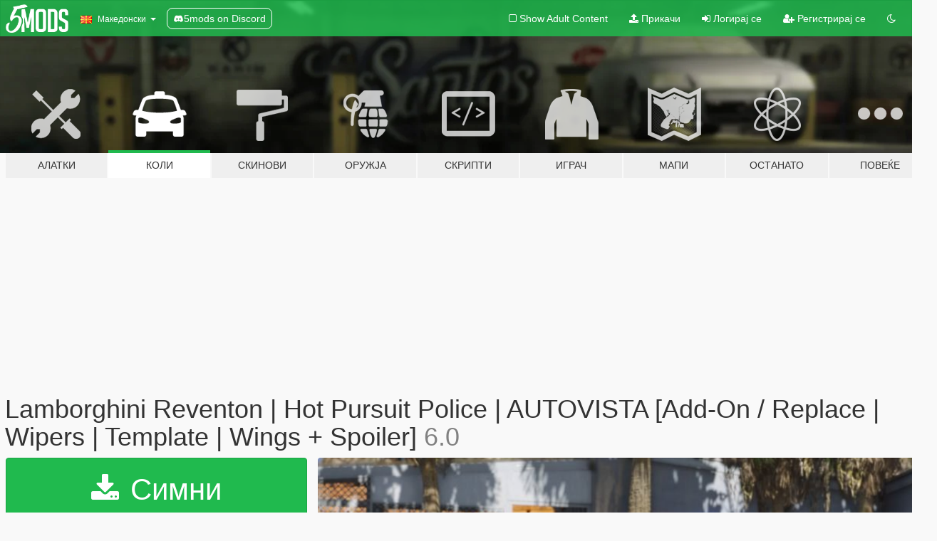

--- FILE ---
content_type: text/html; charset=utf-8
request_url: https://mk.gta5-mods.com/vehicles/lamborghini-reventon-police-nfs-hot-pursuit-template
body_size: 22789
content:

<!DOCTYPE html>
<html lang="mk" dir="ltr">
<head>
	<title>
		Lamborghini Reventon | Hot Pursuit Police | AUTOVISTA [Add-On / Replace | Wipers | Template | Wings + Spoiler] - GTA5-Mods.com
	</title>

		<script
		  async
		  src="https://hb.vntsm.com/v4/live/vms/sites/gta5-mods.com/index.js"
        ></script>

        <script>
          self.__VM = self.__VM || [];
          self.__VM.push(function (admanager, scope) {
            scope.Config.buildPlacement((configBuilder) => {
              configBuilder.add("billboard");
              configBuilder.addDefaultOrUnique("mobile_mpu").setBreakPoint("mobile")
            }).display("top-ad");

            scope.Config.buildPlacement((configBuilder) => {
              configBuilder.add("leaderboard");
              configBuilder.addDefaultOrUnique("mobile_mpu").setBreakPoint("mobile")
            }).display("central-ad");

            scope.Config.buildPlacement((configBuilder) => {
              configBuilder.add("mpu");
              configBuilder.addDefaultOrUnique("mobile_mpu").setBreakPoint("mobile")
            }).display("side-ad");

            scope.Config.buildPlacement((configBuilder) => {
              configBuilder.add("leaderboard");
              configBuilder.addDefaultOrUnique("mpu").setBreakPoint({ mediaQuery: "max-width:1200px" })
            }).display("central-ad-2");

            scope.Config.buildPlacement((configBuilder) => {
              configBuilder.add("leaderboard");
              configBuilder.addDefaultOrUnique("mobile_mpu").setBreakPoint("mobile")
            }).display("bottom-ad");

            scope.Config.buildPlacement((configBuilder) => {
              configBuilder.add("desktop_takeover");
              configBuilder.addDefaultOrUnique("mobile_takeover").setBreakPoint("mobile")
            }).display("takeover-ad");

            scope.Config.get('mpu').display('download-ad-1');
          });
        </script>

	<meta charset="utf-8">
	<meta name="viewport" content="width=320, initial-scale=1.0, maximum-scale=1.0">
	<meta http-equiv="X-UA-Compatible" content="IE=edge">
	<meta name="msapplication-config" content="none">
	<meta name="theme-color" content="#20ba4e">
	<meta name="msapplication-navbutton-color" content="#20ba4e">
	<meta name="apple-mobile-web-app-capable" content="yes">
	<meta name="apple-mobile-web-app-status-bar-style" content="#20ba4e">
	<meta name="csrf-param" content="authenticity_token" />
<meta name="csrf-token" content="44Qv86K8Pbm2KCIZyCiP6UVs/7utlOpkDRE1lYVMm9jhzSHRVBBMr7sv3WwNDbpi2k1lT99Wc3acH5xJ9Hpn0g==" />
	    <!--suppress ALL -->

    <meta property="og:url" content="https://mk.gta5-mods.com/vehicles/lamborghini-reventon-police-nfs-hot-pursuit-template">
    <meta property="og:title" content="Lamborghini Reventon | Hot Pursuit Police | AUTOVISTA [Add-On / Replace | Wipers | Template | Wings + Spoiler]">
    <meta property="og:description" content="Add a Lamborghini Reventon of Seacrest County Police from NFS Hot Pursuit ! (or replace police2)  Learn how to create your own GTA V car on ► MY COMPLETE CAR CREATION TUTORIAL  Graphic mod on screenshots: PhotoVision ✯  See all my next cars and WIP before release on this site on MY TWITTER  AUTOVISTA models = GREAT QUALITY Why lot updates ? Because a car mod is NEVER finish !!  Stock version of this car  PAINT 1: Body PAINT 2: In...">
    <meta property="og:site_name" content="GTA5-Mods.com">
    <meta property="og:image" content="https://img.gta5-mods.com/q75/images/lamborghini-reventon-police-nfs-hot-pursuit-template/74106e-GTA5 28-09-2016 22-54-22-375.jpg">

    <meta name="twitter:card" content="summary_large_image">
    <meta name="twitter:site" content="@5mods">
    <meta name="twitter:title" content="Lamborghini Reventon | Hot Pursuit Police | AUTOVISTA [Add-On / Replace | Wipers | Template | Wings + Spoiler]">
    <meta name="twitter:description" content="Add a Lamborghini Reventon of Seacrest County Police from NFS Hot Pursuit ! (or replace police2)  Learn how to create your own GTA V car on ► MY COMPLETE CAR CREATION TUTORIAL  Graphic mod on screenshots: PhotoVision ✯  See all my next cars and WIP before release on this site on MY TWITTER  AUTOVISTA models = GREAT QUALITY Why lot updates ? Because a car mod is NEVER finish !!  Stock version of this car  PAINT 1: Body PAINT 2: In...">
    <meta name="twitter:image" content="https://img.gta5-mods.com/q75/images/lamborghini-reventon-police-nfs-hot-pursuit-template/74106e-GTA5 28-09-2016 22-54-22-375.jpg">


	<link rel="shortcut icon" type="image/x-icon" href="https://images.gta5-mods.com/icons/favicon.png">
	<link rel="stylesheet" media="screen" href="/assets/application-7e510725ebc5c55e88a9fd87c027a2aa9e20126744fbac89762e0fd54819c399.css" />
	    <link rel="alternate" hreflang="id" href="https://id.gta5-mods.com/vehicles/lamborghini-reventon-police-nfs-hot-pursuit-template">
    <link rel="alternate" hreflang="ms" href="https://ms.gta5-mods.com/vehicles/lamborghini-reventon-police-nfs-hot-pursuit-template">
    <link rel="alternate" hreflang="bg" href="https://bg.gta5-mods.com/vehicles/lamborghini-reventon-police-nfs-hot-pursuit-template">
    <link rel="alternate" hreflang="ca" href="https://ca.gta5-mods.com/vehicles/lamborghini-reventon-police-nfs-hot-pursuit-template">
    <link rel="alternate" hreflang="cs" href="https://cs.gta5-mods.com/vehicles/lamborghini-reventon-police-nfs-hot-pursuit-template">
    <link rel="alternate" hreflang="da" href="https://da.gta5-mods.com/vehicles/lamborghini-reventon-police-nfs-hot-pursuit-template">
    <link rel="alternate" hreflang="de" href="https://de.gta5-mods.com/vehicles/lamborghini-reventon-police-nfs-hot-pursuit-template">
    <link rel="alternate" hreflang="el" href="https://el.gta5-mods.com/vehicles/lamborghini-reventon-police-nfs-hot-pursuit-template">
    <link rel="alternate" hreflang="en" href="https://www.gta5-mods.com/vehicles/lamborghini-reventon-police-nfs-hot-pursuit-template">
    <link rel="alternate" hreflang="es" href="https://es.gta5-mods.com/vehicles/lamborghini-reventon-police-nfs-hot-pursuit-template">
    <link rel="alternate" hreflang="fr" href="https://fr.gta5-mods.com/vehicles/lamborghini-reventon-police-nfs-hot-pursuit-template">
    <link rel="alternate" hreflang="gl" href="https://gl.gta5-mods.com/vehicles/lamborghini-reventon-police-nfs-hot-pursuit-template">
    <link rel="alternate" hreflang="ko" href="https://ko.gta5-mods.com/vehicles/lamborghini-reventon-police-nfs-hot-pursuit-template">
    <link rel="alternate" hreflang="hi" href="https://hi.gta5-mods.com/vehicles/lamborghini-reventon-police-nfs-hot-pursuit-template">
    <link rel="alternate" hreflang="it" href="https://it.gta5-mods.com/vehicles/lamborghini-reventon-police-nfs-hot-pursuit-template">
    <link rel="alternate" hreflang="hu" href="https://hu.gta5-mods.com/vehicles/lamborghini-reventon-police-nfs-hot-pursuit-template">
    <link rel="alternate" hreflang="mk" href="https://mk.gta5-mods.com/vehicles/lamborghini-reventon-police-nfs-hot-pursuit-template">
    <link rel="alternate" hreflang="nl" href="https://nl.gta5-mods.com/vehicles/lamborghini-reventon-police-nfs-hot-pursuit-template">
    <link rel="alternate" hreflang="nb" href="https://no.gta5-mods.com/vehicles/lamborghini-reventon-police-nfs-hot-pursuit-template">
    <link rel="alternate" hreflang="pl" href="https://pl.gta5-mods.com/vehicles/lamborghini-reventon-police-nfs-hot-pursuit-template">
    <link rel="alternate" hreflang="pt-BR" href="https://pt.gta5-mods.com/vehicles/lamborghini-reventon-police-nfs-hot-pursuit-template">
    <link rel="alternate" hreflang="ro" href="https://ro.gta5-mods.com/vehicles/lamborghini-reventon-police-nfs-hot-pursuit-template">
    <link rel="alternate" hreflang="ru" href="https://ru.gta5-mods.com/vehicles/lamborghini-reventon-police-nfs-hot-pursuit-template">
    <link rel="alternate" hreflang="sl" href="https://sl.gta5-mods.com/vehicles/lamborghini-reventon-police-nfs-hot-pursuit-template">
    <link rel="alternate" hreflang="fi" href="https://fi.gta5-mods.com/vehicles/lamborghini-reventon-police-nfs-hot-pursuit-template">
    <link rel="alternate" hreflang="sv" href="https://sv.gta5-mods.com/vehicles/lamborghini-reventon-police-nfs-hot-pursuit-template">
    <link rel="alternate" hreflang="vi" href="https://vi.gta5-mods.com/vehicles/lamborghini-reventon-police-nfs-hot-pursuit-template">
    <link rel="alternate" hreflang="tr" href="https://tr.gta5-mods.com/vehicles/lamborghini-reventon-police-nfs-hot-pursuit-template">
    <link rel="alternate" hreflang="uk" href="https://uk.gta5-mods.com/vehicles/lamborghini-reventon-police-nfs-hot-pursuit-template">
    <link rel="alternate" hreflang="zh-CN" href="https://zh.gta5-mods.com/vehicles/lamborghini-reventon-police-nfs-hot-pursuit-template">

  <script src="/javascripts/ads.js"></script>

		<!-- Nexus Google Tag Manager -->
		<script nonce="true">
//<![CDATA[
				window.dataLayer = window.dataLayer || [];

						window.dataLayer.push({
								login_status: 'Guest',
								user_id: undefined,
								gta5mods_id: undefined,
						});

//]]>
</script>
		<script nonce="true">
//<![CDATA[
				(function(w,d,s,l,i){w[l]=w[l]||[];w[l].push({'gtm.start':
				new Date().getTime(),event:'gtm.js'});var f=d.getElementsByTagName(s)[0],
				j=d.createElement(s),dl=l!='dataLayer'?'&l='+l:'';j.async=true;j.src=
				'https://www.googletagmanager.com/gtm.js?id='+i+dl;f.parentNode.insertBefore(j,f);
				})(window,document,'script','dataLayer','GTM-KCVF2WQ');

//]]>
</script>		<!-- End Nexus Google Tag Manager -->
</head>
<body class=" mk">
	<!-- Google Tag Manager (noscript) -->
	<noscript><iframe src="https://www.googletagmanager.com/ns.html?id=GTM-KCVF2WQ"
										height="0" width="0" style="display:none;visibility:hidden"></iframe></noscript>
	<!-- End Google Tag Manager (noscript) -->

<div id="page-cover"></div>
<div id="page-loading">
	<span class="graphic"></span>
	<span class="message">Се вчитува...</span>
</div>

<div id="page-cover"></div>

<nav id="main-nav" class="navbar navbar-default">
  <div class="container">
    <div class="navbar-header">
      <a class="navbar-brand" href="/"></a>

      <ul class="nav navbar-nav">
        <li id="language-dropdown" class="dropdown">
          <a href="#language" class="dropdown-toggle" data-toggle="dropdown">
            <span class="famfamfam-flag-mk icon"></span>&nbsp;
            <span class="language-name">Македонски</span>
            <span class="caret"></span>
          </a>

          <ul class="dropdown-menu dropdown-menu-with-footer">
                <li>
                  <a href="https://id.gta5-mods.com/vehicles/lamborghini-reventon-police-nfs-hot-pursuit-template">
                    <span class="famfamfam-flag-id"></span>
                    <span class="language-name">Bahasa Indonesia</span>
                  </a>
                </li>
                <li>
                  <a href="https://ms.gta5-mods.com/vehicles/lamborghini-reventon-police-nfs-hot-pursuit-template">
                    <span class="famfamfam-flag-my"></span>
                    <span class="language-name">Bahasa Melayu</span>
                  </a>
                </li>
                <li>
                  <a href="https://bg.gta5-mods.com/vehicles/lamborghini-reventon-police-nfs-hot-pursuit-template">
                    <span class="famfamfam-flag-bg"></span>
                    <span class="language-name">Български</span>
                  </a>
                </li>
                <li>
                  <a href="https://ca.gta5-mods.com/vehicles/lamborghini-reventon-police-nfs-hot-pursuit-template">
                    <span class="famfamfam-flag-catalonia"></span>
                    <span class="language-name">Català</span>
                  </a>
                </li>
                <li>
                  <a href="https://cs.gta5-mods.com/vehicles/lamborghini-reventon-police-nfs-hot-pursuit-template">
                    <span class="famfamfam-flag-cz"></span>
                    <span class="language-name">Čeština</span>
                  </a>
                </li>
                <li>
                  <a href="https://da.gta5-mods.com/vehicles/lamborghini-reventon-police-nfs-hot-pursuit-template">
                    <span class="famfamfam-flag-dk"></span>
                    <span class="language-name">Dansk</span>
                  </a>
                </li>
                <li>
                  <a href="https://de.gta5-mods.com/vehicles/lamborghini-reventon-police-nfs-hot-pursuit-template">
                    <span class="famfamfam-flag-de"></span>
                    <span class="language-name">Deutsch</span>
                  </a>
                </li>
                <li>
                  <a href="https://el.gta5-mods.com/vehicles/lamborghini-reventon-police-nfs-hot-pursuit-template">
                    <span class="famfamfam-flag-gr"></span>
                    <span class="language-name">Ελληνικά</span>
                  </a>
                </li>
                <li>
                  <a href="https://www.gta5-mods.com/vehicles/lamborghini-reventon-police-nfs-hot-pursuit-template">
                    <span class="famfamfam-flag-gb"></span>
                    <span class="language-name">English</span>
                  </a>
                </li>
                <li>
                  <a href="https://es.gta5-mods.com/vehicles/lamborghini-reventon-police-nfs-hot-pursuit-template">
                    <span class="famfamfam-flag-es"></span>
                    <span class="language-name">Español</span>
                  </a>
                </li>
                <li>
                  <a href="https://fr.gta5-mods.com/vehicles/lamborghini-reventon-police-nfs-hot-pursuit-template">
                    <span class="famfamfam-flag-fr"></span>
                    <span class="language-name">Français</span>
                  </a>
                </li>
                <li>
                  <a href="https://gl.gta5-mods.com/vehicles/lamborghini-reventon-police-nfs-hot-pursuit-template">
                    <span class="famfamfam-flag-es-gl"></span>
                    <span class="language-name">Galego</span>
                  </a>
                </li>
                <li>
                  <a href="https://ko.gta5-mods.com/vehicles/lamborghini-reventon-police-nfs-hot-pursuit-template">
                    <span class="famfamfam-flag-kr"></span>
                    <span class="language-name">한국어</span>
                  </a>
                </li>
                <li>
                  <a href="https://hi.gta5-mods.com/vehicles/lamborghini-reventon-police-nfs-hot-pursuit-template">
                    <span class="famfamfam-flag-in"></span>
                    <span class="language-name">हिन्दी</span>
                  </a>
                </li>
                <li>
                  <a href="https://it.gta5-mods.com/vehicles/lamborghini-reventon-police-nfs-hot-pursuit-template">
                    <span class="famfamfam-flag-it"></span>
                    <span class="language-name">Italiano</span>
                  </a>
                </li>
                <li>
                  <a href="https://hu.gta5-mods.com/vehicles/lamborghini-reventon-police-nfs-hot-pursuit-template">
                    <span class="famfamfam-flag-hu"></span>
                    <span class="language-name">Magyar</span>
                  </a>
                </li>
                <li>
                  <a href="https://mk.gta5-mods.com/vehicles/lamborghini-reventon-police-nfs-hot-pursuit-template">
                    <span class="famfamfam-flag-mk"></span>
                    <span class="language-name">Македонски</span>
                  </a>
                </li>
                <li>
                  <a href="https://nl.gta5-mods.com/vehicles/lamborghini-reventon-police-nfs-hot-pursuit-template">
                    <span class="famfamfam-flag-nl"></span>
                    <span class="language-name">Nederlands</span>
                  </a>
                </li>
                <li>
                  <a href="https://no.gta5-mods.com/vehicles/lamborghini-reventon-police-nfs-hot-pursuit-template">
                    <span class="famfamfam-flag-no"></span>
                    <span class="language-name">Norsk</span>
                  </a>
                </li>
                <li>
                  <a href="https://pl.gta5-mods.com/vehicles/lamborghini-reventon-police-nfs-hot-pursuit-template">
                    <span class="famfamfam-flag-pl"></span>
                    <span class="language-name">Polski</span>
                  </a>
                </li>
                <li>
                  <a href="https://pt.gta5-mods.com/vehicles/lamborghini-reventon-police-nfs-hot-pursuit-template">
                    <span class="famfamfam-flag-br"></span>
                    <span class="language-name">Português do Brasil</span>
                  </a>
                </li>
                <li>
                  <a href="https://ro.gta5-mods.com/vehicles/lamborghini-reventon-police-nfs-hot-pursuit-template">
                    <span class="famfamfam-flag-ro"></span>
                    <span class="language-name">Română</span>
                  </a>
                </li>
                <li>
                  <a href="https://ru.gta5-mods.com/vehicles/lamborghini-reventon-police-nfs-hot-pursuit-template">
                    <span class="famfamfam-flag-ru"></span>
                    <span class="language-name">Русский</span>
                  </a>
                </li>
                <li>
                  <a href="https://sl.gta5-mods.com/vehicles/lamborghini-reventon-police-nfs-hot-pursuit-template">
                    <span class="famfamfam-flag-si"></span>
                    <span class="language-name">Slovenščina</span>
                  </a>
                </li>
                <li>
                  <a href="https://fi.gta5-mods.com/vehicles/lamborghini-reventon-police-nfs-hot-pursuit-template">
                    <span class="famfamfam-flag-fi"></span>
                    <span class="language-name">Suomi</span>
                  </a>
                </li>
                <li>
                  <a href="https://sv.gta5-mods.com/vehicles/lamborghini-reventon-police-nfs-hot-pursuit-template">
                    <span class="famfamfam-flag-se"></span>
                    <span class="language-name">Svenska</span>
                  </a>
                </li>
                <li>
                  <a href="https://vi.gta5-mods.com/vehicles/lamborghini-reventon-police-nfs-hot-pursuit-template">
                    <span class="famfamfam-flag-vn"></span>
                    <span class="language-name">Tiếng Việt</span>
                  </a>
                </li>
                <li>
                  <a href="https://tr.gta5-mods.com/vehicles/lamborghini-reventon-police-nfs-hot-pursuit-template">
                    <span class="famfamfam-flag-tr"></span>
                    <span class="language-name">Türkçe</span>
                  </a>
                </li>
                <li>
                  <a href="https://uk.gta5-mods.com/vehicles/lamborghini-reventon-police-nfs-hot-pursuit-template">
                    <span class="famfamfam-flag-ua"></span>
                    <span class="language-name">Українська</span>
                  </a>
                </li>
                <li>
                  <a href="https://zh.gta5-mods.com/vehicles/lamborghini-reventon-police-nfs-hot-pursuit-template">
                    <span class="famfamfam-flag-cn"></span>
                    <span class="language-name">中文</span>
                  </a>
                </li>
          </ul>
        </li>
        <li class="discord-link">
          <a href="https://discord.gg/2PR7aMzD4U" target="_blank" rel="noreferrer">
            <img src="https://images.gta5-mods.com/site/discord-header.svg" height="15px" alt="">
            <span>5mods on Discord</span>
          </a>
        </li>
      </ul>
    </div>

    <ul class="nav navbar-nav navbar-right">
        <li>
          <a href="/adult_filter" title="Light mode">
              <span class="fa fa-square-o"></span>
            <span>Show Adult <span class="adult-filter__content-text">Content</span></span>
          </a>
        </li>
      <li class="hidden-xs">
        <a href="/upload">
          <span class="icon fa fa-upload"></span>
          Прикачи
        </a>
      </li>

        <li>
          <a href="/login?r=/vehicles/lamborghini-reventon-police-nfs-hot-pursuit-template">
            <span class="icon fa fa-sign-in"></span>
            <span class="login-text">Логирај се</span>
          </a>
        </li>

        <li class="hidden-xs">
          <a href="/register?r=/vehicles/lamborghini-reventon-police-nfs-hot-pursuit-template">
            <span class="icon fa fa-user-plus"></span>
            Регистрирај се
          </a>
        </li>

        <li>
            <a href="/dark_mode" title="Dark mode">
              <span class="fa fa-moon-o"></span>
            </a>
        </li>

      <li id="search-dropdown">
        <a href="#search" class="dropdown-toggle" data-toggle="dropdown">
          <span class="fa fa-search"></span>
        </a>

        <div class="dropdown-menu">
          <div class="form-inline">
            <div class="form-group">
              <div class="input-group">
                <div class="input-group-addon"><span  class="fa fa-search"></span></div>
                <input type="text" class="form-control" placeholder="Барај GTA 5 модови">
              </div>
            </div>
            <button type="submit" class="btn btn-primary">
              Барај
            </button>
          </div>
        </div>
      </li>
    </ul>
  </div>
</nav>

<div id="banner" class="vehicles">
  <div class="container hidden-xs">
    <div id="intro">
      <h1 class="styled">Добредојде на GTA5-Mods.com</h1>
      <p>Select one of the following categories to start browsing the latest GTA 5 PC mods:</p>
    </div>
  </div>

  <div class="container">
    <ul id="navigation" class="clearfix mk">
        <li class="tools ">
          <a href="/tools">
            <span class="icon-category"></span>
            <span class="label-border"></span>
            <span class="label-category ">
              <span>Алатки</span>
            </span>
          </a>
        </li>
        <li class="vehicles active">
          <a href="/vehicles">
            <span class="icon-category"></span>
            <span class="label-border"></span>
            <span class="label-category ">
              <span>Коли</span>
            </span>
          </a>
        </li>
        <li class="paintjobs ">
          <a href="/paintjobs">
            <span class="icon-category"></span>
            <span class="label-border"></span>
            <span class="label-category ">
              <span>Скинови</span>
            </span>
          </a>
        </li>
        <li class="weapons ">
          <a href="/weapons">
            <span class="icon-category"></span>
            <span class="label-border"></span>
            <span class="label-category ">
              <span>Оружја</span>
            </span>
          </a>
        </li>
        <li class="scripts ">
          <a href="/scripts">
            <span class="icon-category"></span>
            <span class="label-border"></span>
            <span class="label-category ">
              <span>Скрипти</span>
            </span>
          </a>
        </li>
        <li class="player ">
          <a href="/player">
            <span class="icon-category"></span>
            <span class="label-border"></span>
            <span class="label-category ">
              <span>Играч</span>
            </span>
          </a>
        </li>
        <li class="maps ">
          <a href="/maps">
            <span class="icon-category"></span>
            <span class="label-border"></span>
            <span class="label-category ">
              <span>Мапи</span>
            </span>
          </a>
        </li>
        <li class="misc ">
          <a href="/misc">
            <span class="icon-category"></span>
            <span class="label-border"></span>
            <span class="label-category ">
              <span>Останато</span>
            </span>
          </a>
        </li>
      <li id="more-dropdown" class="more dropdown">
        <a href="#more" class="dropdown-toggle" data-toggle="dropdown">
          <span class="icon-category"></span>
          <span class="label-border"></span>
          <span class="label-category ">
            <span>Повеќе</span>
          </span>
        </a>

        <ul class="dropdown-menu pull-right">
          <li>
            <a href="http://www.gta5cheats.com" target="_blank">
              <span class="fa fa-external-link"></span>
              GTA 5 Cheats
            </a>
          </li>
        </ul>
      </li>
    </ul>
  </div>
</div>

<div id="content">
  


<div id="file" class="container" data-user-file-id="18150">
  <div class="clearfix">
      <div id="top-ad" class="ad-container"></div>

    <h1>
      
      Lamborghini Reventon | Hot Pursuit Police | AUTOVISTA [Add-On / Replace | Wipers | Template | Wings + Spoiler]
      <span class="version">6.0</span>

    </h1>
  </div>


    <div id="file-container" class="row">
      <div class="col-sm-5 col-lg-4">

          <a href="/vehicles/lamborghini-reventon-police-nfs-hot-pursuit-template/download/26089" class="btn btn-primary btn-download" >
            <span class="fa fa-download"></span>
            Симни
          </a>

        <div class="file-actions">

          <div class="row">
            <div class="col-xs-12 share-container">
              <div id="share-list">
                <ul>
                  <li>
                    <a href="#share-facebook" class="facebook" title="Сподели на Facebook">
                      <span class="fa fa-facebook"></span>
                    </a>
                  </li>
                  <li>
                    <a href="#share-twitter" class="twitter" title="Сподели на Twitter" data-text="Lamborghini Reventon | Hot Pursuit Police | AUTOVISTA [Add-On / Replace | Wipers | Template | Wings + Spoiler]">
                      <span class="fa fa-twitter"></span>
                    </a>
                  </li>
                  <li>
                    <a href="#share-vk" class="vk" title="Сподели на VKontakte">
                      <span class="fa fa-vk"></span>
                    </a>
                  </li>
                </ul>
              </div>

              <button class="btn btn-o-info btn-block">
                <span class="fa fa-share-alt "></span>
                <span>Сподели</span>
              </button>
            </div>

          </div>
        </div>
        <div class="panel panel-default">
          <div class="panel-body">
            <div class="user-panel row">
              <div class="col-xs-3">
                <a href="/users/SCRAT">
                  <img class="img-responsive" src="https://img.gta5-mods.com/q75-w100-h100-cfill/avatars/34803/9104a9-sans fond.png" alt="9104a9 sans fond" />
                </a>
              </div>
              <div class="col-xs-9">
                <a class="username" href="/users/SCRAT">SCRAT</a>
                  <br/>
                  <div class="user-social">
                    <a title="Homepage" target="_blank" href="https://scrat-tech.fr/modding-gta-v/tutoriels-modding-gta-5/creer-vehicule-gta-v-tuto-complet/"><span class="fa fa-home"></span></a>

<a title="Facebook" target="_blank" href="https://www.facebook.com/ScratRider"><span class="fa fa-facebook-official"></span></a>
<a title="Twitter" target="_blank" href="https://www.twitter.com/scrat_rider"><span class="fa fa-twitter-square"></span></a>
<a title="Instagram" target="_blank" href="https://www.instagram.com/scrat_rider"><span class="fa fa-instagram"></span></a>

<a title="YouTube" target="_blank" href="https://www.youtube.com/user/game682400"><span class="fa fa-youtube"></span></a>






                  </div>

                  <div class="g-ytsubscribe" data-channel="game682400" data-channelid="null" data-layout="default" data-count="default"></div>

                    <div class="button-donate">
                      
<div class="paypal-button-widget">
  <form method="post" action="https://www.paypal.com/cgi-bin/webscr" target="_blank">
    <input type="hidden" name="item_name" value="Donation for Lamborghini Reventon | Hot Pursuit Police | AUTOVISTA [Add-On / Replace | Wipers | Template | Wings + Spoiler] [GTA5-Mods.com]">
    <input type="hidden" name="lc" value="mk_MK">
    <input type="hidden" name="no_shipping" value="1">
    <input type="hidden" name="cmd" value="_donations">
    <input type="hidden" name="business" value="guillaume.lesieur+paypal@hotmail.fr">
    <input type="hidden" name="bn" value="JavaScriptButtons_donate">
    <input type="hidden" name="notify_url" value="https://www.gta5-mods.com/ipn">
    <input type="hidden" name="custom" value="[34803, -1, 18150]">
    <button class="paypal-button paypal-style-primary paypal-size-small" type="submit" dir="ltr">
        <span class="paypal-button-logo">
          <img src="[data-uri]">
        </span><span class="paypal-button-content" dir="auto">
          Донирај преку <img alt="PayPal" src="[data-uri]" />
        </span>
    </button>
  </form>
</div>
                    </div>

              </div>
            </div>
          </div>
        </div>

          <div class="panel panel-default hidden-xs">
            <div class="panel-body">
  <h3 class="mt-0">
    <i class="fa fa-list-alt"></i>
    <span class="translation_missing" title="translation missing: mk.user_file.all_versions">All Versions</span>
  </h3>
      <div class="well pull-left file-version-container ">
        <div class="pull-left">
          <i class="fa fa-file"></i>&nbsp;6.0 <span>(current)</span>
          <p>
            <span class="num-downloads">259.712 симнато <span class="file-size">, 113 MB</span></span>
            <br/><span class="num-downloads">Март 20, 2016</span>
          </p>
        </div>
        <div class="pull-right" >
                  <a target="_blank" href="https://www.virustotal.com/file/ec796e03a4f120c80155ea68e998144eec5bb4e02325aa81714549ce60a9710a/analysis/1479522797/"><i data-container="body" data-trigger="hover" data-toggle="popover" data-placement="top" data-html="true" data-title="<b class='color-success'>This file is safe <i class='fa fa-check-circle-o'></i></b>" data-content="<i>This file has been scanned for viruses and is safe to download.</i>" class="fa fa-shield vt-version"></i></a>

              <a target="_blank" href="/vehicles/lamborghini-reventon-police-nfs-hot-pursuit-template/download/26089"><i class="fa fa-download download-version"></i></a>
        </div>
      </div>
</div>
          </div>

          <div id="side-ad" class="ad-container"></div>

        <div class="file-list">
            <div class="col-xs-12 hidden-xs">
              <h4>More mods by <a class="username" href="/users/SCRAT">SCRAT</a>:</h4>
                
<div class="file-list-obj">
  <a href="/maps/huge-villa-ultra-detailed" title="Huge villa - Ultra detailed" class="preview empty">

    <img title="Huge villa - Ultra detailed" class="img-responsive" alt="Huge villa - Ultra detailed" src="https://img.gta5-mods.com/q75-w500-h333-cfill/images/huge-villa-ultra-detailed/3748c3-1.jpg" />

      <ul class="categories">
            <li>Објект</li>
            <li>Куќа</li>
            <li>Map Editor</li>
            <li>Интериер</li>
            <li>Featured</li>
      </ul>

      <div class="stats">
        <div>
            <span title="4.75 star rating">
              <span class="fa fa-star"></span> 4.75
            </span>
        </div>
        <div>
          <span title="52.227 Симнати">
            <span class="fa fa-download"></span> 52.227
          </span>
          <span class="stats-likes" title="518 Ми се допаѓа">
            <span class="fa fa-thumbs-up"></span> 518
          </span>
        </div>
      </div>

  </a>
  <div class="details">
    <div class="top">
      <div class="name">
        <a href="/maps/huge-villa-ultra-detailed" title="Huge villa - Ultra detailed">
          <span dir="ltr">Huge villa - Ultra detailed</span>
        </a>
      </div>
        <div class="version" dir="ltr" title="2.0">2.0</div>
    </div>
    <div class="bottom">
      <span class="bottom-by">By</span> <a href="/users/SCRAT" title="SCRAT">SCRAT</a>
    </div>
  </div>
</div>
                
<div class="file-list-obj">
  <a href="/vehicles/need-for-speed-hot-pursuit-lamborghini-avantador" title="Lamborghini Aventador | Hot Pursuit Police [Add-On / Replace | Template]" class="preview empty">

    <img title="Lamborghini Aventador | Hot Pursuit Police [Add-On / Replace | Template]" class="img-responsive" alt="Lamborghini Aventador | Hot Pursuit Police [Add-On / Replace | Template]" src="https://img.gta5-mods.com/q75-w500-h333-cfill/images/need-for-speed-hot-pursuit-lamborghini-avantador/cfd78a-GTA5 22-07-2016 17-50-43-554.jpg" />

      <ul class="categories">
            <li>Кола</li>
            <li>Add-On</li>
            <li>Template</li>
            <li>Lamborghini</li>
            <li>Итно Возило</li>
            <li>Фикционални</li>
      </ul>

      <div class="stats">
        <div>
            <span title="4.48 star rating">
              <span class="fa fa-star"></span> 4.48
            </span>
        </div>
        <div>
          <span title="104.143 Симнати">
            <span class="fa fa-download"></span> 104.143
          </span>
          <span class="stats-likes" title="392 Ми се допаѓа">
            <span class="fa fa-thumbs-up"></span> 392
          </span>
        </div>
      </div>

  </a>
  <div class="details">
    <div class="top">
      <div class="name">
        <a href="/vehicles/need-for-speed-hot-pursuit-lamborghini-avantador" title="Lamborghini Aventador | Hot Pursuit Police [Add-On / Replace | Template]">
          <span dir="ltr">Lamborghini Aventador | Hot Pursuit Police [Add-On / Replace | Template]</span>
        </a>
      </div>
        <div class="version" dir="ltr" title="3.0">3.0</div>
    </div>
    <div class="bottom">
      <span class="bottom-by">By</span> <a href="/users/SCRAT" title="SCRAT">SCRAT</a>
    </div>
  </div>
</div>
                
<div class="file-list-obj">
  <a href="/vehicles/hydramax-aerv-template" title="Hydramax AERV [5 Skins + Template]" class="preview empty">

    <img title="Hydramax AERV [5 Skins + Template]" class="img-responsive" alt="Hydramax AERV [5 Skins + Template]" src="https://img.gta5-mods.com/q75-w500-h333-cfill/images/hydramax-aerv-template/c14da5-GTA5 11-06-2016 13-50-15-960.jpg" />

      <ul class="categories">
            <li>Итно Возило</li>
            <li>Firetruck</li>
            <li>Template</li>
            <li>Камион</li>
      </ul>

      <div class="stats">
        <div>
            <span title="5.0 star rating">
              <span class="fa fa-star"></span> 5.0
            </span>
        </div>
        <div>
          <span title="16.029 Симнати">
            <span class="fa fa-download"></span> 16.029
          </span>
          <span class="stats-likes" title="199 Ми се допаѓа">
            <span class="fa fa-thumbs-up"></span> 199
          </span>
        </div>
      </div>

  </a>
  <div class="details">
    <div class="top">
      <div class="name">
        <a href="/vehicles/hydramax-aerv-template" title="Hydramax AERV [5 Skins + Template]">
          <span dir="ltr">Hydramax AERV [5 Skins + Template]</span>
        </a>
      </div>
        <div class="version" dir="ltr" title="2.0">2.0</div>
    </div>
    <div class="bottom">
      <span class="bottom-by">By</span> <a href="/users/SCRAT" title="SCRAT">SCRAT</a>
    </div>
  </div>
</div>
                
<div class="file-list-obj">
  <a href="/misc/gameconfig-for-patch-1-0-757-2-update-at-each-r-update" title="Gameconfig for Patch 1.0.1365.1 (Add-On Crash Fix)" class="preview empty">

    <img title="Gameconfig for Patch 1.0.1365.1 (Add-On Crash Fix)" class="img-responsive" alt="Gameconfig for Patch 1.0.1365.1 (Add-On Crash Fix)" src="https://img.gta5-mods.com/q75-w500-h333-cfill/images/gameconfig-for-patch-1-0-757-2-update-at-each-r-update/12cfde-GTA5 09-10-2016 21-31-19-878.jpg" />

      <ul class="categories">
            <li>Поддршка Конфигурација</li>
            <li>Add-On</li>
      </ul>

      <div class="stats">
        <div>
            <span title="4.02 star rating">
              <span class="fa fa-star"></span> 4.02
            </span>
        </div>
        <div>
          <span title="564.628 Симнати">
            <span class="fa fa-download"></span> 564.628
          </span>
          <span class="stats-likes" title="1.236 Ми се допаѓа">
            <span class="fa fa-thumbs-up"></span> 1.236
          </span>
        </div>
      </div>

  </a>
  <div class="details">
    <div class="top">
      <div class="name">
        <a href="/misc/gameconfig-for-patch-1-0-757-2-update-at-each-r-update" title="Gameconfig for Patch 1.0.1365.1 (Add-On Crash Fix)">
          <span dir="ltr">Gameconfig for Patch 1.0.1365.1 (Add-On Crash Fix)</span>
        </a>
      </div>
        <div class="version" dir="ltr" title="1.0.1365.1">1.0.1365.1</div>
    </div>
    <div class="bottom">
      <span class="bottom-by">By</span> <a href="/users/SCRAT" title="SCRAT">SCRAT</a>
    </div>
  </div>
</div>
                
<div class="file-list-obj">
  <a href="/maps/plane-crash" title="Plane Crash" class="preview empty">

    <img title="Plane Crash" class="img-responsive" alt="Plane Crash" src="https://img.gta5-mods.com/q75-w500-h333-cfill/images/plane-crash/a64ce3-7.jpg" />

      <ul class="categories">
            <li>Пат</li>
            <li>Сцена</li>
            <li>Map Editor</li>
      </ul>

      <div class="stats">
        <div>
            <span title="5.0 star rating">
              <span class="fa fa-star"></span> 5.0
            </span>
        </div>
        <div>
          <span title="2.139 Симнати">
            <span class="fa fa-download"></span> 2.139
          </span>
          <span class="stats-likes" title="54 Ми се допаѓа">
            <span class="fa fa-thumbs-up"></span> 54
          </span>
        </div>
      </div>

  </a>
  <div class="details">
    <div class="top">
      <div class="name">
        <a href="/maps/plane-crash" title="Plane Crash">
          <span dir="ltr">Plane Crash</span>
        </a>
      </div>
        <div class="version" dir="ltr" title="1.0">1.0</div>
    </div>
    <div class="bottom">
      <span class="bottom-by">By</span> <a href="/users/SCRAT" title="SCRAT">SCRAT</a>
    </div>
  </div>
</div>
            </div>

        </div>
      </div>

      <div class="col-sm-7 col-lg-8">
          <div id="file-media">
            <!-- Cover Media -->
            <div class="text-center">

                <a target="_blank" class="thumbnail mfp-image cover-media" title="Lamborghini Reventon | Hot Pursuit Police | AUTOVISTA [Add-On / Replace | Wipers | Template | Wings + Spoiler]" href="https://img.gta5-mods.com/q95/images/lamborghini-reventon-police-nfs-hot-pursuit-template/74106e-GTA5 28-09-2016 22-54-22-375.jpg"><img class="img-responsive" src="https://img.gta5-mods.com/q85-w800/images/lamborghini-reventon-police-nfs-hot-pursuit-template/74106e-GTA5 28-09-2016 22-54-22-375.jpg" alt="74106e gta5 28 09 2016 22 54 22 375" /></a>
            </div>

            <!-- Remaining Media -->
              <div class="media-thumbnails row">
                    <div class="col-xs-4 col-md-2">
                      <a target="_blank" class="thumbnail mfp-image" title="Lamborghini Reventon | Hot Pursuit Police | AUTOVISTA [Add-On / Replace | Wipers | Template | Wings + Spoiler]" href="https://img.gta5-mods.com/q95/images/lamborghini-reventon-police-nfs-hot-pursuit-template/74106e-GTA5 28-09-2016 22-44-36-730.jpg"><img class="img-responsive" src="https://img.gta5-mods.com/q75-w350-h233-cfill/images/lamborghini-reventon-police-nfs-hot-pursuit-template/74106e-GTA5 28-09-2016 22-44-36-730.jpg" alt="74106e gta5 28 09 2016 22 44 36 730" /></a>
                    </div>
                    <div class="col-xs-4 col-md-2">
                      <a target="_blank" class="thumbnail mfp-image" title="Lamborghini Reventon | Hot Pursuit Police | AUTOVISTA [Add-On / Replace | Wipers | Template | Wings + Spoiler]" href="https://img.gta5-mods.com/q95/images/lamborghini-reventon-police-nfs-hot-pursuit-template/74106e-GTA5 28-09-2016 22-41-45-173.jpg"><img class="img-responsive" src="https://img.gta5-mods.com/q75-w350-h233-cfill/images/lamborghini-reventon-police-nfs-hot-pursuit-template/74106e-GTA5 28-09-2016 22-41-45-173.jpg" alt="74106e gta5 28 09 2016 22 41 45 173" /></a>
                    </div>
                    <div class="col-xs-4 col-md-2">
                      <a target="_blank" class="thumbnail mfp-image" title="Lamborghini Reventon | Hot Pursuit Police | AUTOVISTA [Add-On / Replace | Wipers | Template | Wings + Spoiler]" href="https://img.gta5-mods.com/q95/images/lamborghini-reventon-police-nfs-hot-pursuit-template/74106e-GTA5 25-09-2016 18-30-19-680.jpg"><img class="img-responsive" src="https://img.gta5-mods.com/q75-w350-h233-cfill/images/lamborghini-reventon-police-nfs-hot-pursuit-template/74106e-GTA5 25-09-2016 18-30-19-680.jpg" alt="74106e gta5 25 09 2016 18 30 19 680" /></a>
                    </div>
                    <div class="col-xs-4 col-md-2">
                      <a target="_blank" class="thumbnail mfp-image" title="Lamborghini Reventon | Hot Pursuit Police | AUTOVISTA [Add-On / Replace | Wipers | Template | Wings + Spoiler]" href="https://img.gta5-mods.com/q95/images/lamborghini-reventon-police-nfs-hot-pursuit-template/74106e-GTA5 25-09-2016 18-28-20-528.jpg"><img class="img-responsive" src="https://img.gta5-mods.com/q75-w350-h233-cfill/images/lamborghini-reventon-police-nfs-hot-pursuit-template/74106e-GTA5 25-09-2016 18-28-20-528.jpg" alt="74106e gta5 25 09 2016 18 28 20 528" /></a>
                    </div>
                    <div class="col-xs-4 col-md-2">
                      <a target="_blank" class="thumbnail mfp-image" title="Lamborghini Reventon | Hot Pursuit Police | AUTOVISTA [Add-On / Replace | Wipers | Template | Wings + Spoiler]" href="https://img.gta5-mods.com/q95/images/lamborghini-reventon-police-nfs-hot-pursuit-template/74106e-GTA5 26-09-2016 23-42-18-869.jpg"><img class="img-responsive" src="https://img.gta5-mods.com/q75-w350-h233-cfill/images/lamborghini-reventon-police-nfs-hot-pursuit-template/74106e-GTA5 26-09-2016 23-42-18-869.jpg" alt="74106e gta5 26 09 2016 23 42 18 869" /></a>
                    </div>
                    <div class="col-xs-4 col-md-2">
                      <a target="_blank" class="thumbnail mfp-image" title="Lamborghini Reventon | Hot Pursuit Police | AUTOVISTA [Add-On / Replace | Wipers | Template | Wings + Spoiler]" href="https://img.gta5-mods.com/q95/images/lamborghini-reventon-police-nfs-hot-pursuit-template/74106e-GTA5 26-09-2016 23-43-04-667.jpg"><img class="img-responsive" src="https://img.gta5-mods.com/q75-w350-h233-cfill/images/lamborghini-reventon-police-nfs-hot-pursuit-template/74106e-GTA5 26-09-2016 23-43-04-667.jpg" alt="74106e gta5 26 09 2016 23 43 04 667" /></a>
                    </div>

                  <div class="extra-media collapse">
                        <div class="col-xs-4 col-md-2">
                          <a target="_blank" class="thumbnail mfp-image" title="Lamborghini Reventon | Hot Pursuit Police | AUTOVISTA [Add-On / Replace | Wipers | Template | Wings + Spoiler]" href="https://img.gta5-mods.com/q95/images/lamborghini-reventon-police-nfs-hot-pursuit-template/74106e-GTA5 26-09-2016 23-41-38-83.jpg"><img class="img-responsive" src="https://img.gta5-mods.com/q75-w350-h233-cfill/images/lamborghini-reventon-police-nfs-hot-pursuit-template/74106e-GTA5 26-09-2016 23-41-38-83.jpg" alt="74106e gta5 26 09 2016 23 41 38 83" /></a>
                        </div>
                        <div class="col-xs-4 col-md-2">
                          <a target="_blank" class="thumbnail mfp-image" title="Lamborghini Reventon | Hot Pursuit Police | AUTOVISTA [Add-On / Replace | Wipers | Template | Wings + Spoiler]" href="https://img.gta5-mods.com/q95/images/lamborghini-reventon-police-nfs-hot-pursuit-template/74106e-GTA5 26-09-2016 23-42-09-634.jpg"><img class="img-responsive" src="https://img.gta5-mods.com/q75-w350-h233-cfill/images/lamborghini-reventon-police-nfs-hot-pursuit-template/74106e-GTA5 26-09-2016 23-42-09-634.jpg" alt="74106e gta5 26 09 2016 23 42 09 634" /></a>
                        </div>
                        <div class="col-xs-4 col-md-2">
                          <a target="_blank" class="thumbnail mfp-image" title="Lamborghini Reventon | Hot Pursuit Police | AUTOVISTA [Add-On / Replace | Wipers | Template | Wings + Spoiler]" href="https://img.gta5-mods.com/q95/images/lamborghini-reventon-police-nfs-hot-pursuit-template/74106e-GTA5 28-09-2016 22-48-41-864.jpg"><img class="img-responsive" src="https://img.gta5-mods.com/q75-w350-h233-cfill/images/lamborghini-reventon-police-nfs-hot-pursuit-template/74106e-GTA5 28-09-2016 22-48-41-864.jpg" alt="74106e gta5 28 09 2016 22 48 41 864" /></a>
                        </div>
                        <div class="col-xs-4 col-md-2">
                          <a target="_blank" class="thumbnail mfp-image" title="Lamborghini Reventon | Hot Pursuit Police | AUTOVISTA [Add-On / Replace | Wipers | Template | Wings + Spoiler]" href="https://img.gta5-mods.com/q95/images/lamborghini-reventon-police-nfs-hot-pursuit-template/74106e-couleur.jpg"><img class="img-responsive" src="https://img.gta5-mods.com/q75-w350-h233-cfill/images/lamborghini-reventon-police-nfs-hot-pursuit-template/74106e-couleur.jpg" alt="74106e couleur" /></a>
                        </div>
                        <div class="col-xs-4 col-md-2">
                          <a target="_blank" class="thumbnail mfp-image" title="Lamborghini Reventon | Hot Pursuit Police | AUTOVISTA [Add-On / Replace | Wipers | Template | Wings + Spoiler]" href="https://img.gta5-mods.com/q95/images/lamborghini-reventon-police-nfs-hot-pursuit-template/74106e-GTA5 28-09-2016 22-42-16-442.jpg"><img class="img-responsive" src="https://img.gta5-mods.com/q75-w350-h233-cfill/images/lamborghini-reventon-police-nfs-hot-pursuit-template/74106e-GTA5 28-09-2016 22-42-16-442.jpg" alt="74106e gta5 28 09 2016 22 42 16 442" /></a>
                        </div>
                        <div class="col-xs-4 col-md-2">
                          <a target="_blank" class="thumbnail mfp-image" title="Lamborghini Reventon | Hot Pursuit Police | AUTOVISTA [Add-On / Replace | Wipers | Template | Wings + Spoiler]" href="https://img.gta5-mods.com/q95/images/lamborghini-reventon-police-nfs-hot-pursuit-template/74106e-GTA5 28-09-2016 22-47-38-254.jpg"><img class="img-responsive" src="https://img.gta5-mods.com/q75-w350-h233-cfill/images/lamborghini-reventon-police-nfs-hot-pursuit-template/74106e-GTA5 28-09-2016 22-47-38-254.jpg" alt="74106e gta5 28 09 2016 22 47 38 254" /></a>
                        </div>
                        <div class="col-xs-4 col-md-2">
                          <a target="_blank" class="thumbnail mfp-image" title="Lamborghini Reventon | Hot Pursuit Police | AUTOVISTA [Add-On / Replace | Wipers | Template | Wings + Spoiler]" href="https://img.gta5-mods.com/q95/images/lamborghini-reventon-police-nfs-hot-pursuit-template/74106e-GTA5 28-09-2016 22-48-05-298.jpg"><img class="img-responsive" src="https://img.gta5-mods.com/q75-w350-h233-cfill/images/lamborghini-reventon-police-nfs-hot-pursuit-template/74106e-GTA5 28-09-2016 22-48-05-298.jpg" alt="74106e gta5 28 09 2016 22 48 05 298" /></a>
                        </div>
                        <div class="col-xs-4 col-md-2">
                          <a target="_blank" class="thumbnail mfp-image" title="Lamborghini Reventon | Hot Pursuit Police | AUTOVISTA [Add-On / Replace | Wipers | Template | Wings + Spoiler]" href="https://img.gta5-mods.com/q95/images/lamborghini-reventon-police-nfs-hot-pursuit-template/74106e-GTA5 28-09-2016 22-44-04-592.jpg"><img class="img-responsive" src="https://img.gta5-mods.com/q75-w350-h233-cfill/images/lamborghini-reventon-police-nfs-hot-pursuit-template/74106e-GTA5 28-09-2016 22-44-04-592.jpg" alt="74106e gta5 28 09 2016 22 44 04 592" /></a>
                        </div>
                        <div class="col-xs-4 col-md-2">
                          <a target="_blank" class="thumbnail mfp-image" title="Lamborghini Reventon | Hot Pursuit Police | AUTOVISTA [Add-On / Replace | Wipers | Template | Wings + Spoiler]" href="https://img.gta5-mods.com/q95/images/lamborghini-reventon-police-nfs-hot-pursuit-template/74106e-GTA5 28-09-2016 22-49-27-343.jpg"><img class="img-responsive" src="https://img.gta5-mods.com/q75-w350-h233-cfill/images/lamborghini-reventon-police-nfs-hot-pursuit-template/74106e-GTA5 28-09-2016 22-49-27-343.jpg" alt="74106e gta5 28 09 2016 22 49 27 343" /></a>
                        </div>
                        <div class="col-xs-4 col-md-2">
                          <a target="_blank" class="thumbnail mfp-image" title="Lamborghini Reventon | Hot Pursuit Police | AUTOVISTA [Add-On / Replace | Wipers | Template | Wings + Spoiler]" href="https://img.gta5-mods.com/q95/images/lamborghini-reventon-police-nfs-hot-pursuit-template/74106e-GTA5 28-09-2016 22-51-02-662.jpg"><img class="img-responsive" src="https://img.gta5-mods.com/q75-w350-h233-cfill/images/lamborghini-reventon-police-nfs-hot-pursuit-template/74106e-GTA5 28-09-2016 22-51-02-662.jpg" alt="74106e gta5 28 09 2016 22 51 02 662" /></a>
                        </div>
                        <div class="col-xs-4 col-md-2">
                          <a target="_blank" class="thumbnail mfp-image" title="Lamborghini Reventon | Hot Pursuit Police | AUTOVISTA [Add-On / Replace | Wipers | Template | Wings + Spoiler]" href="https://img.gta5-mods.com/q95/images/lamborghini-reventon-police-nfs-hot-pursuit-template/74106e-GTA5 28-09-2016 22-50-31-969.jpg"><img class="img-responsive" src="https://img.gta5-mods.com/q75-w350-h233-cfill/images/lamborghini-reventon-police-nfs-hot-pursuit-template/74106e-GTA5 28-09-2016 22-50-31-969.jpg" alt="74106e gta5 28 09 2016 22 50 31 969" /></a>
                        </div>
                        <div class="col-xs-4 col-md-2">
                          
  <a href="https://www.youtube.com/watch?v=DcGSx8sJsww" class="thumbnail mfp-iframe" data-video-source="YOUTUBE" data-video-source-id="DcGSx8sJsww" data-username="SCRAT">
    
    <span class="play-button fa fa-youtube-play"></span>
    <img class="img-responsive" src="https://img.youtube.com/vi/DcGSx8sJsww/mqdefault.jpg" alt="Mqdefault" />
  </a>


                        </div>
                        <div class="col-xs-4 col-md-2">
                          
  <a href="https://www.youtube.com/watch?v=lwVapKq0YXA" class="thumbnail mfp-iframe" data-video-source="YOUTUBE" data-video-source-id="lwVapKq0YXA" data-username="SCRAT">
    
    <span class="play-button fa fa-youtube-play"></span>
    <img class="img-responsive" src="https://img.youtube.com/vi/lwVapKq0YXA/mqdefault.jpg" alt="Mqdefault" />
  </a>


                        </div>
                        <div class="col-xs-4 col-md-2">
                          
  <a href="https://www.youtube.com/watch?v=2m3BNcCv0ts" class="thumbnail mfp-iframe" data-video-source="YOUTUBE" data-video-source-id="2m3BNcCv0ts" data-username="SCRAT">
    
    <span class="play-button fa fa-youtube-play"></span>
    <img class="img-responsive" src="https://img.youtube.com/vi/2m3BNcCv0ts/mqdefault.jpg" alt="Mqdefault" />
  </a>


                        </div>
                        <div class="col-xs-4 col-md-2">
                          
  <a href="https://www.youtube.com/watch?v=Y7OlheJExpY" class="thumbnail mfp-iframe" data-video-source="YOUTUBE" data-video-source-id="Y7OlheJExpY" data-username="SCRAT">
    
    <span class="play-button fa fa-youtube-play"></span>
    <img class="img-responsive" src="https://img.youtube.com/vi/Y7OlheJExpY/mqdefault.jpg" alt="Mqdefault" />
  </a>


                        </div>
                        <div class="col-xs-4 col-md-2">
                          
  <a href="https://www.youtube.com/watch?v=aOgasGV0ook" class="thumbnail mfp-iframe" data-video-source="YOUTUBE" data-video-source-id="aOgasGV0ook" data-username="FabiModding-22">
    
    <span class="play-button fa fa-youtube-play"></span>
    <img class="img-responsive" src="https://img.youtube.com/vi/aOgasGV0ook/mqdefault.jpg" alt="Mqdefault" />
  </a>


                        </div>
                        <div class="col-xs-4 col-md-2">
                          
  <a href="https://www.youtube.com/watch?v=xjrsOluFlZM" class="thumbnail mfp-iframe" data-video-source="YOUTUBE" data-video-source-id="xjrsOluFlZM" data-username="Gus Street">
    
    <span class="play-button fa fa-youtube-play"></span>
    <img class="img-responsive" src="https://img.youtube.com/vi/xjrsOluFlZM/mqdefault.jpg" alt="Mqdefault" />
  </a>


                        </div>
                        <div class="col-xs-4 col-md-2">
                          
  <a href="https://www.youtube.com/watch?v=R9lO3zjFUsA" class="thumbnail mfp-iframe" data-video-source="YOUTUBE" data-video-source-id="R9lO3zjFUsA" data-username="ImFromUk">
    
    <span class="play-button fa fa-youtube-play"></span>
    <img class="img-responsive" src="https://img.youtube.com/vi/R9lO3zjFUsA/mqdefault.jpg" alt="Mqdefault" />
  </a>


                        </div>
                        <div class="col-xs-4 col-md-2">
                          
  <a href="https://www.youtube.com/watch?v=u4fr3UxGPeM" class="thumbnail mfp-iframe" data-video-source="YOUTUBE" data-video-source-id="u4fr3UxGPeM" data-username="YaSchi">
    
    <span class="play-button fa fa-youtube-play"></span>
    <img class="img-responsive" src="https://img.youtube.com/vi/u4fr3UxGPeM/mqdefault.jpg" alt="Mqdefault" />
  </a>


                        </div>
                        <div class="col-xs-4 col-md-2">
                          
  <a href="https://www.youtube.com/watch?v=xNCXpUNgpE8" class="thumbnail mfp-iframe" data-video-source="YOUTUBE" data-video-source-id="xNCXpUNgpE8" data-username="Pettyganggaming">
    
    <span class="play-button fa fa-youtube-play"></span>
    <img class="img-responsive" src="https://img.youtube.com/vi/xNCXpUNgpE8/mqdefault.jpg" alt="Mqdefault" />
  </a>


                        </div>
                        <div class="col-xs-4 col-md-2">
                          
  <a href="https://www.youtube.com/watch?v=ewF8Y8ZlFR8" class="thumbnail mfp-iframe" data-video-source="YOUTUBE" data-video-source-id="ewF8Y8ZlFR8" data-username="RonnyDee">
    
    <span class="play-button fa fa-youtube-play"></span>
    <img class="img-responsive" src="https://img.youtube.com/vi/ewF8Y8ZlFR8/mqdefault.jpg" alt="Mqdefault" />
  </a>


                        </div>
                        <div class="col-xs-4 col-md-2">
                          
  <a href="https://www.youtube.com/watch?v=NMAGvn1FgUU" class="thumbnail mfp-iframe" data-video-source="YOUTUBE" data-video-source-id="NMAGvn1FgUU" data-username="EnRo">
    
    <span class="play-button fa fa-youtube-play"></span>
    <img class="img-responsive" src="https://img.youtube.com/vi/NMAGvn1FgUU/mqdefault.jpg" alt="Mqdefault" />
  </a>


                        </div>
                        <div class="col-xs-4 col-md-2">
                          
  <a href="https://www.youtube.com/watch?v=4KjBjik4380" class="thumbnail mfp-iframe" data-video-source="YOUTUBE" data-video-source-id="4KjBjik4380" data-username="Ascerta">
    
    <span class="play-button fa fa-youtube-play"></span>
    <img class="img-responsive" src="https://img.youtube.com/vi/4KjBjik4380/mqdefault.jpg" alt="Mqdefault" />
  </a>


                        </div>
                        <div class="col-xs-4 col-md-2">
                          
  <a href="https://www.youtube.com/watch?v=jOFdvygPmvA" class="thumbnail mfp-iframe" data-video-source="YOUTUBE" data-video-source-id="jOFdvygPmvA" data-username="fsrgamer">
    
    <span class="play-button fa fa-youtube-play"></span>
    <img class="img-responsive" src="https://img.youtube.com/vi/jOFdvygPmvA/mqdefault.jpg" alt="Mqdefault" />
  </a>


                        </div>
                  </div>
              </div>

                <a href="#more" class="media-limit btn btn-o-primary btn-block btn-sm">
                  <span class="fa fa-angle-down"></span>
                  Зголеми да ги видиш сите слики и видеа
                  <span class="fa fa-angle-down"></span>
                </a>
          </div>

        <h3 class="clearfix" dir="auto">
          <div class="pull-left file-stats">
            <i class="fa fa-cloud-download pull-left download-icon"></i>
            <div class="file-stat file-downloads pull-left">
              <span class="num-downloads">259.715</span>
              <label>Симнато</label>
            </div>
            <i class="fa fa-thumbs-o-up pull-left like-icon"></i>
            <div class="file-stat file-likes pull-left">
              <span class="num-likes">792</span>
              <label>Ми се допаѓа</label>
            </div>
          </div>

                <span class="comment-average-container pull-right">
                    <span class="comment-average-rating" data-rating="4.79"></span>
                    <label>4.79 / 5 ѕвезди (48 гласови)</label>
                </span>
        </h3>
        <div id="featured-comment">
          <ul class="media-list pinned-comments">
            
          </ul>
        </div>
        <div class="visible-xs-block">
          <div class="panel panel-default">
            <div class="panel-body">
              <div class="file-description">
                      <span class="description-body description-collapsed" dir="auto">
                        <b>Add a Lamborghini Reventon of Seacrest County Police from NFS Hot Pursuit ! (or replace police2)</b><br/><br/><b>Learn how to create your own GTA V car on</b><br/><a href="https://scrat-tech.fr/modding-gta-v/tutoriels-modding-gta-5/creer-vehicule-gta-v-tuto-complet/"><b>► MY COMPLETE CAR CREATION TUTORIAL</b></a><br/><br/><b>Graphic mod on screenshots:</b> <a href="https://scrat-tech.fr/modding-gta-v/photovision-gta-v-english/"><b>PhotoVision ✯</b></a><br/><br/><b>See all my next cars and WIP before release on this site on </b><a href="https://twitter.com/SCRAT_Rider"><b>MY TWITTER</b></a><br/><br/>AUTOVISTA models = <b>GREAT QUALITY</b> Why lot updates ? Because a car mod is NEVER finish !!<br/><br/><a href="https://www.gta5-mods.com/vehicles/lamborghini-reventon">Stock version of this car</a><br/><br/><b>PAINT 1:</b> Body<br/><b>PAINT 2:</b> Interior<br/><br/><b>AUTOMATIC LATERALS WINGS AND SPOILER</b><br/>Since version 10.0, laterals wings are automatic without any other mod, when you drive they come out a little with the spoiler, when the car turn one of them comes out, and when you brake the 2 comes out and spoiler tilts.<br/><br/><b>All ultra detailed instructions to install is in archive.</b><br/>-For Add-on version<br/>-For Replace version<br/><br/><b>Features</b><br/>-Automatic wiper (see the video LAMBORGHINI REVENTON WIPER)<br/>-Custom dials (see the video REVENTON DIGITAL DIALS)<br/>-Ultra high quality model<br/>-HQ motor<br/>-HQ interior<br/>-Automatic spoiler<br/>-Automatic and manual laterals wings<br/>-Perfect handling <br/>-HQ mirror reflexion<br/>-Template for custom skin<br/>-HQ glass reflect<br/>-4K livery<br/>-40 LEDs lightbar <br/>-2x 6 LEDs bars <br/>-Add-on or replace<br/>-Extralights on lightbar<br/>-Customizable interior color<br/>-Lot of details<br/>-And much more !! :D<br/><br/><b>Subscribe to support me please, it's free :D !</b><br/><a href="https://www.youtube.com/c/SCRAT"><b>My Youtube Channel</b></a><br/><br/><b>CHANGELOG</b><br/><b>-6.0</b><br/>-Re-work all colisions<br/>-Fix rear windscreen who doesn't break<br/>-Make all other glass breakable (light's glass front and rear, laterals glass)<br/>-Add automatic lateral wing without other mod, read more information above<br/>-Improve dials, better quality and illuminated at night<br/>-Re-place front LEDs body inside front bumper<br/><b>5.0</b><br/>-Fix all textures bug (light on motor, bad textures..ect) <br/>-Total new motor (materials and textures) now look like the real one <br/>-Change all interior !! Now: Leather on dashboard, seats...ect..., New HQ mottled, New HQ carpet, New chrome elements, Edit carbon fiber, Turn of button's lights, New seatbelt, Add black points on roof and seats, New REVENTON text on doors, And fix all textures bugs.. All bumpmap <br/>-Fix bad dials appearance <br/>-Change wiper system, wiper is now below the windscreen, so even if you don't use the mod to have working wiper, you don't will have wiper right in the middle of the windscreen ! <br/>-Customisable interior color see the 11th screen<br/>-Release pistons for boot and bonnet<br/>-Small others improvements <br/><b>-4.1</b><br/>-Fix front red light who doesn't work<br/><b>-4.0</b><br/>-Automatic wiper<br/>-Little fix on dials specular color<br/>-Reduce dlc.rpf size<br/><b>-3.0</b><br/>-New wheels (carbon fiber element like real one)<br/>-Change rear wheels size<br/>-Activate center brake lightbar<br/>-Improve motor quality<br/>-New custom lightbar from NFS Hot Pursuit <br/>-Add LEDs bars <br/>-Fix windows tint problem, lights don't become black when you tint glass now<br/>-New interior<br/>-Lot of textures improvement<br/>-Fix bug when the windscreen broke<br/>-New tires more realistic<br/>-Add-on version<br/>-Custom dials<br/>-Automatic spoiler<br/>-Lateral wings openables<br/>-4K template<br/>-4K new livery<br/>-New glass with HQ reflexion<br/>-Adapt and remake all bad textures in 2K or 4K<br/>-New headlights<br/>-Fix some colisions<br/>-Add underbody<br/>-Add texture of chassis behind bumpers (when detach)<br/>-New carbon fiber (3D carbon now)<br/>-Small others improvements<br/><b>-2.0</b><br/>-Fully HQ reflective mirrors.<br/>-Activate button's lights inside car.<br/>-Little fix of exterior texture.<br/>-New tail lights (you can see a little inside the car when moove up camera, but not a big problem, is better now than before).<br/><br/><b>Credits:</b><br/>Original model from Forza Autovista<br/>Convert to GTA V: Game68240<br/>Convert to police: Game68240
                        <div class="read-more-button-container">
                          <div class="read-more-gradient"></div>
                          <div class="read-more-button">Show Full Description</div>
                        </div>
                      </span>
              </div>
                <div id=tag-list>
                    <div>
                      <a href="/all/tags/car/most-downloaded">
                            <span class="label label-default">
                              <span class="fa fa-tag"></span>
                              Кола
                            </span>
                      </a>
                    </div>
                    <div>
                      <a href="/all/tags/add-on/most-downloaded">
                            <span class="label label-default">
                              <span class="fa fa-tag"></span>
                              Add-On
                            </span>
                      </a>
                    </div>
                    <div>
                      <a href="/all/tags/template/most-downloaded">
                            <span class="label label-default">
                              <span class="fa fa-tag"></span>
                              Template
                            </span>
                      </a>
                    </div>
                    <div>
                      <a href="/all/tags/lamborghini/most-downloaded">
                            <span class="label label-default">
                              <span class="fa fa-tag"></span>
                              Lamborghini
                            </span>
                      </a>
                    </div>
                    <div>
                      <a href="/all/tags/emergency/most-downloaded">
                            <span class="label label-default">
                              <span class="fa fa-tag"></span>
                              Итно Возило
                            </span>
                      </a>
                    </div>
                    <div>
                      <a href="/all/tags/fictional/most-downloaded">
                            <span class="label label-default">
                              <span class="fa fa-tag"></span>
                              Фикционални
                            </span>
                      </a>
                    </div>
                    <div>
                      <a href="/all/tags/wipers/most-downloaded">
                            <span class="label label-default">
                              <span class="fa fa-tag"></span>
                              Wipers
                            </span>
                      </a>
                    </div>
                </div>


              <div id="file-dates">

                <br/>
                <small title="Нед Мар 20 16:17:45 UTC 2016">
                  <strong>Првпат Додадено:</strong>
                  Март 20, 2016
                  
                </small>

                  <br/>
                  <small title="Пон Окт 10 20:36:36 UTC 2016">
                    <strong>Последно Ажурирање:</strong>
                    Октомври 10, 2016
                  </small>

                  <br/>
                  <small title="Сре Јан 21 18:09:16 UTC 2026">
                    <strong>Последно Симнување:</strong>
                    пред 25 минути
                  </small>
              </div>
            </div>
          </div>

          <div class="panel panel-default visible-xs-block">
            <div class="panel-body">
  <h3 class="mt-0">
    <i class="fa fa-list-alt"></i>
    <span class="translation_missing" title="translation missing: mk.user_file.all_versions">All Versions</span>
  </h3>
      <div class="well pull-left file-version-container ">
        <div class="pull-left">
          <i class="fa fa-file"></i>&nbsp;6.0 <span>(current)</span>
          <p>
            <span class="num-downloads">259.712 симнато <span class="file-size">, 113 MB</span></span>
            <br/><span class="num-downloads">Март 20, 2016</span>
          </p>
        </div>
        <div class="pull-right" >
                  <a target="_blank" href="https://www.virustotal.com/file/ec796e03a4f120c80155ea68e998144eec5bb4e02325aa81714549ce60a9710a/analysis/1479522797/"><i data-container="body" data-trigger="hover" data-toggle="popover" data-placement="top" data-html="true" data-title="<b class='color-success'>This file is safe <i class='fa fa-check-circle-o'></i></b>" data-content="<i>This file has been scanned for viruses and is safe to download.</i>" class="fa fa-shield vt-version"></i></a>

              <a target="_blank" href="/vehicles/lamborghini-reventon-police-nfs-hot-pursuit-template/download/26089"><i class="fa fa-download download-version"></i></a>
        </div>
      </div>
</div>
          </div>

          <h3 class="clearfix comments-stats" dir="auto">
              <span class="pull-left">
                  <span class="num-comments" data-count="109">109 Коментари</span>
              </span>
          </h3>
          <div id="comments_mobile"></div>

          <div class="file-list">
              <div class="col-xs-12">
                <h4>More mods by <a class="username" href="/users/SCRAT">SCRAT</a>:</h4>
                  
<div class="file-list-obj">
  <a href="/maps/huge-villa-ultra-detailed" title="Huge villa - Ultra detailed" class="preview empty">

    <img title="Huge villa - Ultra detailed" class="img-responsive" alt="Huge villa - Ultra detailed" src="https://img.gta5-mods.com/q75-w500-h333-cfill/images/huge-villa-ultra-detailed/3748c3-1.jpg" />

      <ul class="categories">
            <li>Објект</li>
            <li>Куќа</li>
            <li>Map Editor</li>
            <li>Интериер</li>
            <li>Featured</li>
      </ul>

      <div class="stats">
        <div>
            <span title="4.75 star rating">
              <span class="fa fa-star"></span> 4.75
            </span>
        </div>
        <div>
          <span title="52.227 Симнати">
            <span class="fa fa-download"></span> 52.227
          </span>
          <span class="stats-likes" title="518 Ми се допаѓа">
            <span class="fa fa-thumbs-up"></span> 518
          </span>
        </div>
      </div>

  </a>
  <div class="details">
    <div class="top">
      <div class="name">
        <a href="/maps/huge-villa-ultra-detailed" title="Huge villa - Ultra detailed">
          <span dir="ltr">Huge villa - Ultra detailed</span>
        </a>
      </div>
        <div class="version" dir="ltr" title="2.0">2.0</div>
    </div>
    <div class="bottom">
      <span class="bottom-by">By</span> <a href="/users/SCRAT" title="SCRAT">SCRAT</a>
    </div>
  </div>
</div>
                  
<div class="file-list-obj">
  <a href="/vehicles/need-for-speed-hot-pursuit-lamborghini-avantador" title="Lamborghini Aventador | Hot Pursuit Police [Add-On / Replace | Template]" class="preview empty">

    <img title="Lamborghini Aventador | Hot Pursuit Police [Add-On / Replace | Template]" class="img-responsive" alt="Lamborghini Aventador | Hot Pursuit Police [Add-On / Replace | Template]" src="https://img.gta5-mods.com/q75-w500-h333-cfill/images/need-for-speed-hot-pursuit-lamborghini-avantador/cfd78a-GTA5 22-07-2016 17-50-43-554.jpg" />

      <ul class="categories">
            <li>Кола</li>
            <li>Add-On</li>
            <li>Template</li>
            <li>Lamborghini</li>
            <li>Итно Возило</li>
            <li>Фикционални</li>
      </ul>

      <div class="stats">
        <div>
            <span title="4.48 star rating">
              <span class="fa fa-star"></span> 4.48
            </span>
        </div>
        <div>
          <span title="104.143 Симнати">
            <span class="fa fa-download"></span> 104.143
          </span>
          <span class="stats-likes" title="392 Ми се допаѓа">
            <span class="fa fa-thumbs-up"></span> 392
          </span>
        </div>
      </div>

  </a>
  <div class="details">
    <div class="top">
      <div class="name">
        <a href="/vehicles/need-for-speed-hot-pursuit-lamborghini-avantador" title="Lamborghini Aventador | Hot Pursuit Police [Add-On / Replace | Template]">
          <span dir="ltr">Lamborghini Aventador | Hot Pursuit Police [Add-On / Replace | Template]</span>
        </a>
      </div>
        <div class="version" dir="ltr" title="3.0">3.0</div>
    </div>
    <div class="bottom">
      <span class="bottom-by">By</span> <a href="/users/SCRAT" title="SCRAT">SCRAT</a>
    </div>
  </div>
</div>
                  
<div class="file-list-obj">
  <a href="/vehicles/hydramax-aerv-template" title="Hydramax AERV [5 Skins + Template]" class="preview empty">

    <img title="Hydramax AERV [5 Skins + Template]" class="img-responsive" alt="Hydramax AERV [5 Skins + Template]" src="https://img.gta5-mods.com/q75-w500-h333-cfill/images/hydramax-aerv-template/c14da5-GTA5 11-06-2016 13-50-15-960.jpg" />

      <ul class="categories">
            <li>Итно Возило</li>
            <li>Firetruck</li>
            <li>Template</li>
            <li>Камион</li>
      </ul>

      <div class="stats">
        <div>
            <span title="5.0 star rating">
              <span class="fa fa-star"></span> 5.0
            </span>
        </div>
        <div>
          <span title="16.029 Симнати">
            <span class="fa fa-download"></span> 16.029
          </span>
          <span class="stats-likes" title="199 Ми се допаѓа">
            <span class="fa fa-thumbs-up"></span> 199
          </span>
        </div>
      </div>

  </a>
  <div class="details">
    <div class="top">
      <div class="name">
        <a href="/vehicles/hydramax-aerv-template" title="Hydramax AERV [5 Skins + Template]">
          <span dir="ltr">Hydramax AERV [5 Skins + Template]</span>
        </a>
      </div>
        <div class="version" dir="ltr" title="2.0">2.0</div>
    </div>
    <div class="bottom">
      <span class="bottom-by">By</span> <a href="/users/SCRAT" title="SCRAT">SCRAT</a>
    </div>
  </div>
</div>
                  
<div class="file-list-obj">
  <a href="/misc/gameconfig-for-patch-1-0-757-2-update-at-each-r-update" title="Gameconfig for Patch 1.0.1365.1 (Add-On Crash Fix)" class="preview empty">

    <img title="Gameconfig for Patch 1.0.1365.1 (Add-On Crash Fix)" class="img-responsive" alt="Gameconfig for Patch 1.0.1365.1 (Add-On Crash Fix)" src="https://img.gta5-mods.com/q75-w500-h333-cfill/images/gameconfig-for-patch-1-0-757-2-update-at-each-r-update/12cfde-GTA5 09-10-2016 21-31-19-878.jpg" />

      <ul class="categories">
            <li>Поддршка Конфигурација</li>
            <li>Add-On</li>
      </ul>

      <div class="stats">
        <div>
            <span title="4.02 star rating">
              <span class="fa fa-star"></span> 4.02
            </span>
        </div>
        <div>
          <span title="564.628 Симнати">
            <span class="fa fa-download"></span> 564.628
          </span>
          <span class="stats-likes" title="1.236 Ми се допаѓа">
            <span class="fa fa-thumbs-up"></span> 1.236
          </span>
        </div>
      </div>

  </a>
  <div class="details">
    <div class="top">
      <div class="name">
        <a href="/misc/gameconfig-for-patch-1-0-757-2-update-at-each-r-update" title="Gameconfig for Patch 1.0.1365.1 (Add-On Crash Fix)">
          <span dir="ltr">Gameconfig for Patch 1.0.1365.1 (Add-On Crash Fix)</span>
        </a>
      </div>
        <div class="version" dir="ltr" title="1.0.1365.1">1.0.1365.1</div>
    </div>
    <div class="bottom">
      <span class="bottom-by">By</span> <a href="/users/SCRAT" title="SCRAT">SCRAT</a>
    </div>
  </div>
</div>
                  
<div class="file-list-obj">
  <a href="/maps/plane-crash" title="Plane Crash" class="preview empty">

    <img title="Plane Crash" class="img-responsive" alt="Plane Crash" src="https://img.gta5-mods.com/q75-w500-h333-cfill/images/plane-crash/a64ce3-7.jpg" />

      <ul class="categories">
            <li>Пат</li>
            <li>Сцена</li>
            <li>Map Editor</li>
      </ul>

      <div class="stats">
        <div>
            <span title="5.0 star rating">
              <span class="fa fa-star"></span> 5.0
            </span>
        </div>
        <div>
          <span title="2.139 Симнати">
            <span class="fa fa-download"></span> 2.139
          </span>
          <span class="stats-likes" title="54 Ми се допаѓа">
            <span class="fa fa-thumbs-up"></span> 54
          </span>
        </div>
      </div>

  </a>
  <div class="details">
    <div class="top">
      <div class="name">
        <a href="/maps/plane-crash" title="Plane Crash">
          <span dir="ltr">Plane Crash</span>
        </a>
      </div>
        <div class="version" dir="ltr" title="1.0">1.0</div>
    </div>
    <div class="bottom">
      <span class="bottom-by">By</span> <a href="/users/SCRAT" title="SCRAT">SCRAT</a>
    </div>
  </div>
</div>
              </div>
          </div>

        </div>

        <div class="hidden-xs">

          <ul class="nav nav-tabs" role="tablist">
              <li role="presentation" class="active">
                <a class="url-push" href="#description_tab" aria-controls="home" role="tab" data-toggle="tab">
                  <i class="fa fa-file-text-o"></i>
                  &nbsp;Description
                </a>
              </li>
              <li role="presentation">
                <a class="url-push" href="#comments_tab" aria-controls="profile" role="tab" data-toggle="tab">
                  <i class="fa fa-comments-o"></i>
                  &nbsp;Comments (109)
                </a>
              </li>
          </ul>

          <div class="tab-content">

            <!-- Default / Description Tab -->
            <div role="tabpanel" class="tab-pane  active " id="description_tab">
              <div class="panel panel-default" style="margin-top: 8px">
                <div class="panel-body">
                  <div class="file-description">
                        <span class="description-body " dir="auto">
                          <b>Add a Lamborghini Reventon of Seacrest County Police from NFS Hot Pursuit ! (or replace police2)</b><br/><br/><b>Learn how to create your own GTA V car on</b><br/><a href="https://scrat-tech.fr/modding-gta-v/tutoriels-modding-gta-5/creer-vehicule-gta-v-tuto-complet/"><b>► MY COMPLETE CAR CREATION TUTORIAL</b></a><br/><br/><b>Graphic mod on screenshots:</b> <a href="https://scrat-tech.fr/modding-gta-v/photovision-gta-v-english/"><b>PhotoVision ✯</b></a><br/><br/><b>See all my next cars and WIP before release on this site on </b><a href="https://twitter.com/SCRAT_Rider"><b>MY TWITTER</b></a><br/><br/>AUTOVISTA models = <b>GREAT QUALITY</b> Why lot updates ? Because a car mod is NEVER finish !!<br/><br/><a href="https://www.gta5-mods.com/vehicles/lamborghini-reventon">Stock version of this car</a><br/><br/><b>PAINT 1:</b> Body<br/><b>PAINT 2:</b> Interior<br/><br/><b>AUTOMATIC LATERALS WINGS AND SPOILER</b><br/>Since version 10.0, laterals wings are automatic without any other mod, when you drive they come out a little with the spoiler, when the car turn one of them comes out, and when you brake the 2 comes out and spoiler tilts.<br/><br/><b>All ultra detailed instructions to install is in archive.</b><br/>-For Add-on version<br/>-For Replace version<br/><br/><b>Features</b><br/>-Automatic wiper (see the video LAMBORGHINI REVENTON WIPER)<br/>-Custom dials (see the video REVENTON DIGITAL DIALS)<br/>-Ultra high quality model<br/>-HQ motor<br/>-HQ interior<br/>-Automatic spoiler<br/>-Automatic and manual laterals wings<br/>-Perfect handling <br/>-HQ mirror reflexion<br/>-Template for custom skin<br/>-HQ glass reflect<br/>-4K livery<br/>-40 LEDs lightbar <br/>-2x 6 LEDs bars <br/>-Add-on or replace<br/>-Extralights on lightbar<br/>-Customizable interior color<br/>-Lot of details<br/>-And much more !! :D<br/><br/><b>Subscribe to support me please, it's free :D !</b><br/><a href="https://www.youtube.com/c/SCRAT"><b>My Youtube Channel</b></a><br/><br/><b>CHANGELOG</b><br/><b>-6.0</b><br/>-Re-work all colisions<br/>-Fix rear windscreen who doesn't break<br/>-Make all other glass breakable (light's glass front and rear, laterals glass)<br/>-Add automatic lateral wing without other mod, read more information above<br/>-Improve dials, better quality and illuminated at night<br/>-Re-place front LEDs body inside front bumper<br/><b>5.0</b><br/>-Fix all textures bug (light on motor, bad textures..ect) <br/>-Total new motor (materials and textures) now look like the real one <br/>-Change all interior !! Now: Leather on dashboard, seats...ect..., New HQ mottled, New HQ carpet, New chrome elements, Edit carbon fiber, Turn of button's lights, New seatbelt, Add black points on roof and seats, New REVENTON text on doors, And fix all textures bugs.. All bumpmap <br/>-Fix bad dials appearance <br/>-Change wiper system, wiper is now below the windscreen, so even if you don't use the mod to have working wiper, you don't will have wiper right in the middle of the windscreen ! <br/>-Customisable interior color see the 11th screen<br/>-Release pistons for boot and bonnet<br/>-Small others improvements <br/><b>-4.1</b><br/>-Fix front red light who doesn't work<br/><b>-4.0</b><br/>-Automatic wiper<br/>-Little fix on dials specular color<br/>-Reduce dlc.rpf size<br/><b>-3.0</b><br/>-New wheels (carbon fiber element like real one)<br/>-Change rear wheels size<br/>-Activate center brake lightbar<br/>-Improve motor quality<br/>-New custom lightbar from NFS Hot Pursuit <br/>-Add LEDs bars <br/>-Fix windows tint problem, lights don't become black when you tint glass now<br/>-New interior<br/>-Lot of textures improvement<br/>-Fix bug when the windscreen broke<br/>-New tires more realistic<br/>-Add-on version<br/>-Custom dials<br/>-Automatic spoiler<br/>-Lateral wings openables<br/>-4K template<br/>-4K new livery<br/>-New glass with HQ reflexion<br/>-Adapt and remake all bad textures in 2K or 4K<br/>-New headlights<br/>-Fix some colisions<br/>-Add underbody<br/>-Add texture of chassis behind bumpers (when detach)<br/>-New carbon fiber (3D carbon now)<br/>-Small others improvements<br/><b>-2.0</b><br/>-Fully HQ reflective mirrors.<br/>-Activate button's lights inside car.<br/>-Little fix of exterior texture.<br/>-New tail lights (you can see a little inside the car when moove up camera, but not a big problem, is better now than before).<br/><br/><b>Credits:</b><br/>Original model from Forza Autovista<br/>Convert to GTA V: Game68240<br/>Convert to police: Game68240
                        </span>
                  </div>
                <div id=tag-list>
                    <div>
                      <a href="/all/tags/car/most-downloaded">
                            <span class="label label-default">
                              <span class="fa fa-tag"></span>
                              Кола
                            </span>
                      </a>
                    </div>
                    <div>
                      <a href="/all/tags/add-on/most-downloaded">
                            <span class="label label-default">
                              <span class="fa fa-tag"></span>
                              Add-On
                            </span>
                      </a>
                    </div>
                    <div>
                      <a href="/all/tags/template/most-downloaded">
                            <span class="label label-default">
                              <span class="fa fa-tag"></span>
                              Template
                            </span>
                      </a>
                    </div>
                    <div>
                      <a href="/all/tags/lamborghini/most-downloaded">
                            <span class="label label-default">
                              <span class="fa fa-tag"></span>
                              Lamborghini
                            </span>
                      </a>
                    </div>
                    <div>
                      <a href="/all/tags/emergency/most-downloaded">
                            <span class="label label-default">
                              <span class="fa fa-tag"></span>
                              Итно Возило
                            </span>
                      </a>
                    </div>
                    <div>
                      <a href="/all/tags/fictional/most-downloaded">
                            <span class="label label-default">
                              <span class="fa fa-tag"></span>
                              Фикционални
                            </span>
                      </a>
                    </div>
                    <div>
                      <a href="/all/tags/wipers/most-downloaded">
                            <span class="label label-default">
                              <span class="fa fa-tag"></span>
                              Wipers
                            </span>
                      </a>
                    </div>
                </div>


                  <div id="file-dates">

                    <br/>
                    <small title="Нед Мар 20 16:17:45 UTC 2016">
                      <strong>Првпат Додадено:</strong>
                      Март 20, 2016
                      
                    </small>

                      <br/>
                      <small title="Пон Окт 10 20:36:36 UTC 2016">
                        <strong>Последно Ажурирање:</strong>
                        Октомври 10, 2016
                      </small>

                      <br/>
                      <small title="Сре Јан 21 18:09:16 UTC 2026">
                        <strong>Последно Симнување:</strong>
                        пред 25 минути
                      </small>
                  </div>
                </div>
              </div>
            </div>

            <!-- Comments Tab -->
            <div role="tabpanel" class="tab-pane " id="comments_tab">
              <div id="comments">
                <ul class="media-list pinned-comments">
                 

                </ul>

                  <div class="text-center">
                    <button class="view-more btn btn-o-primary btn-block btn-sm">
                      Покажи претходни 20 коментари
                    </button>
                  </div>

                <ul class="media-list comments-list">
                  
    <li id="comment-1120526" class="comment media " data-comment-id="1120526" data-username="Zentonia" data-mentions="[]">
      <div class="media-left">
        <a href="/users/Zentonia"><img class="media-object" src="https://img.gta5-mods.com/q75-w100-h100-cfill/avatars/448583/c3a7b7-Chlomaki 5.png" alt="C3a7b7 chlomaki 5" /></a>
      </div>
      <div class="media-body">
        <div class="panel panel-default">
          <div class="panel-body">
            <div class="media-heading clearfix">
              <div class="pull-left flip" dir="auto">
                <a href="/users/Zentonia">Zentonia</a>
                    
              </div>
              <div class="pull-right flip">
                

                <span class="comment-rating" data-rating="4.5"></span>
              </div>
            </div>

            <div class="comment-text " dir="auto"><p>I followed your instructions clearly for replacing the vehicle but while being chased around by the police, the original still spawns and your hot pursuit car is no where to be found. Am I doing something wrong?
<br />&quot;Go to: GTA V \ mods \ update \ x64 \ dlcpacks \ patchday3ng \ dlc.rpf \ x64 \ levels \ gta5 \ vehicles.rpf&quot;</p></div>

            <div class="media-details clearfix">
              <div class="row">
                <div class="col-md-8 text-left flip">


                  

                  
                </div>
                <div class="col-md-4 text-right flip" title="Саб Дек 16 04:05:25 UTC 2017">Декември 16, 2017</div>
              </div>
            </div>
          </div>
        </div>
      </div>
    </li>

    <li id="comment-1129086" class="comment media " data-comment-id="1129086" data-username="GonGonNL" data-mentions="[]">
      <div class="media-left">
        <a href="/users/GonGonNL"><img class="media-object" src="https://img.gta5-mods.com/q75-w100-h100-cfill/avatars/142468/9e7275-phoenix.png" alt="9e7275 phoenix" /></a>
      </div>
      <div class="media-body">
        <div class="panel panel-default">
          <div class="panel-body">
            <div class="media-heading clearfix">
              <div class="pull-left flip" dir="auto">
                <a href="/users/GonGonNL">GonGonNL</a>
                    
              </div>
              <div class="pull-right flip">
                

                
              </div>
            </div>

            <div class="comment-text " dir="auto"><p>My game crashes when I replace &quot;police2&quot;. Awesome mod tho!</p></div>

            <div class="media-details clearfix">
              <div class="row">
                <div class="col-md-8 text-left flip">


                  

                  
                </div>
                <div class="col-md-4 text-right flip" title="Сре Дек 27 15:39:39 UTC 2017">Декември 27, 2017</div>
              </div>
            </div>
          </div>
        </div>
      </div>
    </li>

    <li id="comment-1133490" class="comment media " data-comment-id="1133490" data-username="Dogs007" data-mentions="[]">
      <div class="media-left">
        <a href="/users/Dogs007"><img class="media-object" src="https://img.gta5-mods.com/q75-w100-h100-cfill/avatars/454205/36962e-kUvrV.jpg" alt="36962e kuvrv" /></a>
      </div>
      <div class="media-body">
        <div class="panel panel-default">
          <div class="panel-body">
            <div class="media-heading clearfix">
              <div class="pull-left flip" dir="auto">
                <a href="/users/Dogs007">Dogs007</a>
                    
              </div>
              <div class="pull-right flip">
                

                
              </div>
            </div>

            <div class="comment-text " dir="auto"><p>i would like repalce it with the police cars who is in the traffic, it is the police2 or police3?</p></div>

            <div class="media-details clearfix">
              <div class="row">
                <div class="col-md-8 text-left flip">


                  

                  
                </div>
                <div class="col-md-4 text-right flip" title="Вто Јан 02 10:48:42 UTC 2018">Јануари  2, 2018</div>
              </div>
            </div>
          </div>
        </div>
      </div>
    </li>

    <li id="comment-1333011" class="comment media " data-comment-id="1333011" data-username="El_chapa_8" data-mentions="[]">
      <div class="media-left">
        <a href="/users/El_chapa_8"><img class="media-object" src="https://img.gta5-mods.com/q75-w100-h100-cfill/avatars/presets/default.jpg" alt="Default" /></a>
      </div>
      <div class="media-body">
        <div class="panel panel-default">
          <div class="panel-body">
            <div class="media-heading clearfix">
              <div class="pull-left flip" dir="auto">
                <a href="/users/El_chapa_8">El_chapa_8</a>
                    
              </div>
              <div class="pull-right flip">
                

                
              </div>
            </div>

            <div class="comment-text " dir="auto"><p>Al cerrar o abrir la puerta dek auto, el mismo &quot;pega un salto&quot;... como se soluciona?</p></div>

            <div class="media-details clearfix">
              <div class="row">
                <div class="col-md-8 text-left flip">


                  

                  
                </div>
                <div class="col-md-4 text-right flip" title="Сре Дек 05 00:07:34 UTC 2018">Декември  5, 2018</div>
              </div>
            </div>
          </div>
        </div>
      </div>
    </li>

    <li id="comment-1388824" class="comment media " data-comment-id="1388824" data-username="T20Gamer21YT" data-mentions="[]">
      <div class="media-left">
        <a href="/users/T20Gamer21YT"><img class="media-object" src="https://img.gta5-mods.com/q75-w100-h100-cfill/avatars/627839/8ac569-Escort.png" alt="8ac569 escort" /></a>
      </div>
      <div class="media-body">
        <div class="panel panel-default">
          <div class="panel-body">
            <div class="media-heading clearfix">
              <div class="pull-left flip" dir="auto">
                <a href="/users/T20Gamer21YT">T20Gamer21YT</a>
                    <label class="label label-danger">Баниран</label>
              </div>
              <div class="pull-right flip">
                

                
              </div>
            </div>

            <div class="comment-text " dir="auto"><p>Hello Scrat, look at me and get into GTA V car design and I wanted to ask you how to make a police car replace ADD-ON try it and do not sound the sirens help me please</p></div>

            <div class="media-details clearfix">
              <div class="row">
                <div class="col-md-8 text-left flip">


                  

                  
                </div>
                <div class="col-md-4 text-right flip" title="Сре Мар 27 04:33:05 UTC 2019">Март 27, 2019</div>
              </div>
            </div>
          </div>
        </div>
      </div>
    </li>

    <li id="comment-1475536" class="comment media " data-comment-id="1475536" data-username="sg1234" data-mentions="[]">
      <div class="media-left">
        <a href="/users/sg1234"><img class="media-object" src="https://img.gta5-mods.com/q75-w100-h100-cfill/avatars/presets/default.jpg" alt="Default" /></a>
      </div>
      <div class="media-body">
        <div class="panel panel-default">
          <div class="panel-body">
            <div class="media-heading clearfix">
              <div class="pull-left flip" dir="auto">
                <a href="/users/sg1234">sg1234</a>
                    
              </div>
              <div class="pull-right flip">
                

                
              </div>
            </div>

            <div class="comment-text " dir="auto"><p>it cannot manned people.when i played police mod.</p></div>

            <div class="media-details clearfix">
              <div class="row">
                <div class="col-md-8 text-left flip">


                  

                  
                </div>
                <div class="col-md-4 text-right flip" title="Сре Окт 02 02:55:51 UTC 2019">Октомври  2, 2019</div>
              </div>
            </div>
          </div>
        </div>
      </div>
    </li>

    <li id="comment-1541889" class="comment media " data-comment-id="1541889" data-username="JENOVA_Absolute" data-mentions="[]">
      <div class="media-left">
        <a href="/users/JENOVA_Absolute"><img class="media-object" src="https://img.gta5-mods.com/q75-w100-h100-cfill/avatars/presets/default.jpg" alt="Default" /></a>
      </div>
      <div class="media-body">
        <div class="panel panel-default">
          <div class="panel-body">
            <div class="media-heading clearfix">
              <div class="pull-left flip" dir="auto">
                <a href="/users/JENOVA_Absolute">JENOVA_Absolute</a>
                    
              </div>
              <div class="pull-right flip">
                

                
              </div>
            </div>

            <div class="comment-text " dir="auto"><p>Doesn&#39;t it become a problem in-game when you replace a 4 door police vehicle with a 2 door? Because that&#39;s exactly what this does, and I can&#39;t help but imagine at the very least some minor issues with this.</p></div>

            <div class="media-details clearfix">
              <div class="row">
                <div class="col-md-8 text-left flip">


                  

                  
                </div>
                <div class="col-md-4 text-right flip" title="Вто Фев 25 03:06:06 UTC 2020">Февруари 25, 2020</div>
              </div>
            </div>
          </div>
        </div>
      </div>
    </li>

    <li id="comment-1653246" class="comment media " data-comment-id="1653246" data-username="tzenkookie" data-mentions="[]">
      <div class="media-left">
        <a href="/users/tzenkookie"><img class="media-object" src="https://img.gta5-mods.com/q75-w100-h100-cfill/avatars/presets/franklin.jpg" alt="Franklin" /></a>
      </div>
      <div class="media-body">
        <div class="panel panel-default">
          <div class="panel-body">
            <div class="media-heading clearfix">
              <div class="pull-left flip" dir="auto">
                <a href="/users/tzenkookie">tzenkookie</a>
                    
              </div>
              <div class="pull-right flip">
                

                
              </div>
            </div>

            <div class="comment-text " dir="auto"><p>does this work with lspdfr’s ELS?</p></div>

            <div class="media-details clearfix">
              <div class="row">
                <div class="col-md-8 text-left flip">


                  

                  
                </div>
                <div class="col-md-4 text-right flip" title="Пон Јул 13 23:26:35 UTC 2020">Јули 13, 2020</div>
              </div>
            </div>
          </div>
        </div>
      </div>
    </li>

    <li id="comment-1754305" class="comment media " data-comment-id="1754305" data-username="amberandalex" data-mentions="[]">
      <div class="media-left">
        <a href="/users/amberandalex"><img class="media-object" src="https://img.gta5-mods.com/q75-w100-h100-cfill/avatars/presets/michael.jpg" alt="Michael" /></a>
      </div>
      <div class="media-body">
        <div class="panel panel-default">
          <div class="panel-body">
            <div class="media-heading clearfix">
              <div class="pull-left flip" dir="auto">
                <a href="/users/amberandalex">amberandalex</a>
                    
              </div>
              <div class="pull-right flip">
                

                
              </div>
            </div>

            <div class="comment-text " dir="auto"><p>Back the blue</p></div>

            <div class="media-details clearfix">
              <div class="row">
                <div class="col-md-8 text-left flip">


                  

                  
                </div>
                <div class="col-md-4 text-right flip" title="Чет Дек 10 18:49:55 UTC 2020">Декември 10, 2020</div>
              </div>
            </div>
          </div>
        </div>
      </div>
    </li>

    <li id="comment-1820048" class="comment media " data-comment-id="1820048" data-username="iSentrie" data-mentions="[]">
      <div class="media-left">
        <a href="/users/iSentrie"><img class="media-object" src="https://img.gta5-mods.com/q75-w100-h100-cfill/avatars/presets/default.jpg" alt="Default" /></a>
      </div>
      <div class="media-body">
        <div class="panel panel-default">
          <div class="panel-body">
            <div class="media-heading clearfix">
              <div class="pull-left flip" dir="auto">
                <a href="/users/iSentrie">iSentrie</a>
                    
              </div>
              <div class="pull-right flip">
                

                
              </div>
            </div>

            <div class="comment-text " dir="auto"><p>Doesn&#39;t work.</p>

<p>Addon - don&#39;t work.
<br />Replace - don&#39;t work.</p></div>

            <div class="media-details clearfix">
              <div class="row">
                <div class="col-md-8 text-left flip">


                  

                  
                </div>
                <div class="col-md-4 text-right flip" title="Пет Мар 05 17:54:03 UTC 2021">Март  5, 2021</div>
              </div>
            </div>
          </div>
        </div>
      </div>
    </li>

    <li id="comment-1951517" class="comment media " data-comment-id="1951517" data-username="ShikangYan" data-mentions="[]">
      <div class="media-left">
        <a href="/users/ShikangYan"><img class="media-object" src="https://img.gta5-mods.com/q75-w100-h100-cfill/avatars/presets/gtao61.jpg" alt="Gtao61" /></a>
      </div>
      <div class="media-body">
        <div class="panel panel-default">
          <div class="panel-body">
            <div class="media-heading clearfix">
              <div class="pull-left flip" dir="auto">
                <a href="/users/ShikangYan">ShikangYan</a>
                    
              </div>
              <div class="pull-right flip">
                

                
              </div>
            </div>

            <div class="comment-text " dir="auto"><p>2021/10/27 Works perfectly.</p></div>

            <div class="media-details clearfix">
              <div class="row">
                <div class="col-md-8 text-left flip">


                  

                  
                </div>
                <div class="col-md-4 text-right flip" title="Сре Окт 27 06:08:14 UTC 2021">Октомври 27, 2021</div>
              </div>
            </div>
          </div>
        </div>
      </div>
    </li>

    <li id="comment-1989350" class="comment media " data-comment-id="1989350" data-username="JeremiahBrave" data-mentions="[]">
      <div class="media-left">
        <a href="/users/JeremiahBrave"><img class="media-object" src="https://img.gta5-mods.com/q75-w100-h100-cfill/avatars/presets/heists2.jpg" alt="Heists2" /></a>
      </div>
      <div class="media-body">
        <div class="panel panel-default">
          <div class="panel-body">
            <div class="media-heading clearfix">
              <div class="pull-left flip" dir="auto">
                <a href="/users/JeremiahBrave">JeremiahBrave</a>
                    
              </div>
              <div class="pull-right flip">
                

                
              </div>
            </div>

            <div class="comment-text " dir="auto"><p>go to E:\game\Grand Theft Auto V\mods\x64e.rpf\levels\gta5\vehicles.rpf\ for cop car replace (include pol1,2,3,4)</p></div>

            <div class="media-details clearfix">
              <div class="row">
                <div class="col-md-8 text-left flip">


                  

                  
                </div>
                <div class="col-md-4 text-right flip" title="Сре Јан 26 14:47:13 UTC 2022">Јануари 26, 2022</div>
              </div>
            </div>
          </div>
        </div>
      </div>
    </li>

    <li id="comment-1992029" class="comment media " data-comment-id="1992029" data-username="RonnyDee" data-mentions="[]">
      <div class="media-left">
        <a href="/users/RonnyDee"><img class="media-object" src="https://img.gta5-mods.com/q75-w100-h100-cfill/avatars/presets/bugstars2.jpg" alt="Bugstars2" /></a>
      </div>
      <div class="media-body">
        <div class="panel panel-default">
          <div class="panel-body">
            <div class="media-heading clearfix">
              <div class="pull-left flip" dir="auto">
                <a href="/users/RonnyDee">RonnyDee</a>
                    
              </div>
              <div class="pull-right flip">
                

                
              </div>
            </div>

            <div class="comment-text " dir="auto"><p>Thank you very much. Works and is awesome.
<br />If anybody need help: https://gta-lspdfr-mods.de/infos/wie-installiert-man-lamborghini-reventon-hot-pursuit-police/</p></div>

            <div class="media-details clearfix">
              <div class="row">
                <div class="col-md-8 text-left flip">


                  

                  
                </div>
                <div class="col-md-4 text-right flip" title="Сре Фев 02 14:14:19 UTC 2022">Февруари  2, 2022</div>
              </div>
            </div>
          </div>
        </div>
      </div>
    </li>

    <li id="comment-2045184" class="comment media " data-comment-id="2045184" data-username="Playsmax" data-mentions="[]">
      <div class="media-left">
        <a href="/users/Playsmax"><img class="media-object" src="https://img.gta5-mods.com/q75-w100-h100-cfill/avatars/presets/default.jpg" alt="Default" /></a>
      </div>
      <div class="media-body">
        <div class="panel panel-default">
          <div class="panel-body">
            <div class="media-heading clearfix">
              <div class="pull-left flip" dir="auto">
                <a href="/users/Playsmax">Playsmax</a>
                    
              </div>
              <div class="pull-right flip">
                

                <span class="comment-rating" data-rating="5.0"></span>
              </div>
            </div>

            <div class="comment-text " dir="auto"><p>how do you spawn it?</p></div>

            <div class="media-details clearfix">
              <div class="row">
                <div class="col-md-8 text-left flip">


                  

                  
                </div>
                <div class="col-md-4 text-right flip" title="Нед Јун 26 11:58:07 UTC 2022">Јуни 26, 2022</div>
              </div>
            </div>
          </div>
        </div>
      </div>
    </li>

    <li id="comment-2096740" class="comment media " data-comment-id="2096740" data-username="Conpain" data-mentions="[&quot;Playsmax&quot;]">
      <div class="media-left">
        <a href="/users/Conpain"><img class="media-object" src="https://img.gta5-mods.com/q75-w100-h100-cfill/avatars/presets/default.jpg" alt="Default" /></a>
      </div>
      <div class="media-body">
        <div class="panel panel-default">
          <div class="panel-body">
            <div class="media-heading clearfix">
              <div class="pull-left flip" dir="auto">
                <a href="/users/Conpain">Conpain</a>
                    
              </div>
              <div class="pull-right flip">
                

                
              </div>
            </div>

            <div class="comment-text " dir="auto"><p><a class="mention" href="/users/Playsmax">@Playsmax</a> Mod Menu &gt; Search Car by Name &gt; polrevent</p></div>

            <div class="media-details clearfix">
              <div class="row">
                <div class="col-md-8 text-left flip">


                  

                  
                </div>
                <div class="col-md-4 text-right flip" title="Чет Ное 17 07:15:01 UTC 2022">Ноември 17, 2022</div>
              </div>
            </div>
          </div>
        </div>
      </div>
    </li>

    <li id="comment-2109369" class="comment media " data-comment-id="2109369" data-username="DemonSpiritCZ" data-mentions="[]">
      <div class="media-left">
        <a href="/users/DemonSpiritCZ"><img class="media-object" src="https://img.gta5-mods.com/q75-w100-h100-cfill/avatars/presets/default.jpg" alt="Default" /></a>
      </div>
      <div class="media-body">
        <div class="panel panel-default">
          <div class="panel-body">
            <div class="media-heading clearfix">
              <div class="pull-left flip" dir="auto">
                <a href="/users/DemonSpiritCZ">DemonSpiritCZ</a>
                    
              </div>
              <div class="pull-right flip">
                

                <span class="comment-rating" data-rating="1.0"></span>
              </div>
            </div>

            <div class="comment-text " dir="auto"><p>Doesn&#39;t work anymore, no cop horn, can&#39;t turn on sirens/lights. It has regular civilian car horn</p></div>

            <div class="media-details clearfix">
              <div class="row">
                <div class="col-md-8 text-left flip">


                  

                  
                </div>
                <div class="col-md-4 text-right flip" title="Чет Дек 29 01:57:20 UTC 2022">Декември 29, 2022</div>
              </div>
            </div>
          </div>
        </div>
      </div>
    </li>

    <li id="comment-2192541" class="comment media " data-comment-id="2192541" data-username="XBMarshall" data-mentions="[]">
      <div class="media-left">
        <a href="/users/XBMarshall"><img class="media-object" src="https://img.gta5-mods.com/q75-w100-h100-cfill/avatars/1700816/52eb18-170451_adapted_720x1520.jpg" alt="52eb18 170451 adapted 720x1520" /></a>
      </div>
      <div class="media-body">
        <div class="panel panel-default">
          <div class="panel-body">
            <div class="media-heading clearfix">
              <div class="pull-left flip" dir="auto">
                <a href="/users/XBMarshall">XBMarshall</a>
                    
              </div>
              <div class="pull-right flip">
                

                <span class="comment-rating" data-rating="5.0"></span>
              </div>
            </div>

            <div class="comment-text " dir="auto"><p>Nice mod! It works like a charm :) Can you make Koenigsegg Agera RS police? that would be awesome! :D</p></div>

            <div class="media-details clearfix">
              <div class="row">
                <div class="col-md-8 text-left flip">


                  

                  
                </div>
                <div class="col-md-4 text-right flip" title="Нед Сеп 24 13:02:13 UTC 2023">Септември 24, 2023</div>
              </div>
            </div>
          </div>
        </div>
      </div>
    </li>

    <li id="comment-2225626" class="comment media " data-comment-id="2225626" data-username="DevZZ" data-mentions="[]">
      <div class="media-left">
        <a href="/users/DevZZ"><img class="media-object" src="https://img.gta5-mods.com/q75-w100-h100-cfill/avatars/presets/gtao08.jpg" alt="Gtao08" /></a>
      </div>
      <div class="media-body">
        <div class="panel panel-default">
          <div class="panel-body">
            <div class="media-heading clearfix">
              <div class="pull-left flip" dir="auto">
                <a href="/users/DevZZ">DevZZ</a>
                    
              </div>
              <div class="pull-right flip">
                

                
              </div>
            </div>

            <div class="comment-text " dir="auto"><p>Original Model : https://sfl.gl/CSscqq</p></div>

            <div class="media-details clearfix">
              <div class="row">
                <div class="col-md-8 text-left flip">


                  

                  
                </div>
                <div class="col-md-4 text-right flip" title="Нед Јан 14 16:49:11 UTC 2024">Јануари 14, 2024</div>
              </div>
            </div>
          </div>
        </div>
      </div>
    </li>

    <li id="comment-2253984" class="comment media " data-comment-id="2253984" data-username="llxavyll" data-mentions="[]">
      <div class="media-left">
        <a href="/users/llxavyll"><img class="media-object" src="https://img.gta5-mods.com/q75-w100-h100-cfill/avatars/presets/default.jpg" alt="Default" /></a>
      </div>
      <div class="media-body">
        <div class="panel panel-default">
          <div class="panel-body">
            <div class="media-heading clearfix">
              <div class="pull-left flip" dir="auto">
                <a href="/users/llxavyll">llxavyll</a>
                    
              </div>
              <div class="pull-right flip">
                

                
              </div>
            </div>

            <div class="comment-text " dir="auto"><p>check patchday4ng and go to vehicles.rpf and search police</p></div>

            <div class="media-details clearfix">
              <div class="row">
                <div class="col-md-8 text-left flip">


                  

                  
                </div>
                <div class="col-md-4 text-right flip" title="Нед Апр 28 00:56:42 UTC 2024">Април 28, 2024</div>
              </div>
            </div>
          </div>
        </div>
      </div>
    </li>

    <li id="comment-2367197" class="comment media " data-comment-id="2367197" data-username="bdt2233" data-mentions="[]">
      <div class="media-left">
        <a href="/users/bdt2233"><img class="media-object" src="https://img.gta5-mods.com/q75-w100-h100-cfill/avatars/presets/gtao62.jpg" alt="Gtao62" /></a>
      </div>
      <div class="media-body">
        <div class="panel panel-default">
          <div class="panel-body">
            <div class="media-heading clearfix">
              <div class="pull-left flip" dir="auto">
                <a href="/users/bdt2233">bdt2233</a>
                    
              </div>
              <div class="pull-right flip">
                

                <span class="comment-rating" data-rating="4.5"></span>
              </div>
            </div>

            <div class="comment-text " dir="auto"><p>Have Add to five m?</p></div>

            <div class="media-details clearfix">
              <div class="row">
                <div class="col-md-8 text-left flip">


                  

                  
                </div>
                <div class="col-md-4 text-right flip" title="Чет Јул 03 04:45:04 UTC 2025">Јули  3, 2025</div>
              </div>
            </div>
          </div>
        </div>
      </div>
    </li>

               </ul>

                  <div class="alert alert-info">
                    Придружи се на разговорот! <a href="/login?r=/vehicles/lamborghini-reventon-police-nfs-hot-pursuit-template">Најави Се</a> или <a href="/register?r=/vehicles/lamborghini-reventon-police-nfs-hot-pursuit-template">Регистрирај се </a> со сметка за да се придружиш на коментарите.
                  </div>
              </div>
            </div>

          </div>

            <div id="central-ad-2" class="ad-container"></div>
        </div>
      </div>
    </div>

  <div class="modal fade" id="downloadModal" tabindex="-1" role="dialog">
    <div class="modal-dialog" role="document">
      <div class="modal-content">
        <div class="modal-body">
          <div class="panel panel-default">
            <div class="panel-body">
  <h3 class="mt-0">
    <i class="fa fa-list-alt"></i>
    <span class="translation_missing" title="translation missing: mk.user_file.all_versions">All Versions</span>
  </h3>
      <div class="well pull-left file-version-container ">
        <div class="pull-left">
          <i class="fa fa-file"></i>&nbsp;6.0 <span>(current)</span>
          <p>
            <span class="num-downloads">259.712 симнато <span class="file-size">, 113 MB</span></span>
            <br/><span class="num-downloads">Март 20, 2016</span>
          </p>
        </div>
        <div class="pull-right" >
                  <a target="_blank" href="https://www.virustotal.com/file/ec796e03a4f120c80155ea68e998144eec5bb4e02325aa81714549ce60a9710a/analysis/1479522797/"><i data-container="body" data-trigger="hover" data-toggle="popover" data-placement="top" data-html="true" data-title="<b class='color-success'>This file is safe <i class='fa fa-check-circle-o'></i></b>" data-content="<i>This file has been scanned for viruses and is safe to download.</i>" class="fa fa-shield vt-version"></i></a>

              <a target="_blank" href="/vehicles/lamborghini-reventon-police-nfs-hot-pursuit-template/download/26089"><i class="fa fa-download download-version"></i></a>
        </div>
      </div>
</div>
          </div>
        </div>
        <div class="modal-footer">
          <button type="button" class="btn btn-default" data-dismiss="modal">Close</button>
        </div>
      </div><!-- /.modal-content -->
    </div><!-- /.modal-dialog -->
  </div>
</div>

</div>
<div id="footer">
  <div class="container">

    <div class="row">

      <div class="col-sm-4 col-md-4">

        <a href="/users/Slim Trashman" class="staff">Designed in Alderney</a><br/>
        <a href="/users/rappo" class="staff">Made in Los Santos</a>

      </div>

      <div class="col-sm-8 col-md-8 hidden-xs">

        <div class="col-md-4 hidden-sm hidden-xs">
          <ul>
            <li>
              <a href="/tools">GTA 5 Алатки за модирање</a>
            </li>
            <li>
              <a href="/vehicles">GTA 5 Модови за коли</a>
            </li>
            <li>
              <a href="/paintjobs">GTA 5 скинови за возила</a>
            </li>
            <li>
              <a href="/weapons">GTA 5 Модови за оружја</a>
            </li>
            <li>
              <a href="/scripts">GTA 5 Модови за скрипти</a>
            </li>
            <li>
              <a href="/player">GTA 5 Модови за играч</a>
            </li>
            <li>
              <a href="/maps">GTA 5 Модови за мапи</a>
            </li>
            <li>
              <a href="/misc">GTA 5 Разно Модови</a>
            </li>
          </ul>
        </div>

        <div class="col-sm-4 col-md-4 hidden-xs">
          <ul>
            <li>
              <a href="/all">Најнови Фајлови</a>
            </li>
            <li>
              <a href="/all/tags/featured">Одликувани фајлови</a>
            </li>
            <li>
              <a href="/all/most-liked">Најмногу допаднати фајлови</a>
            </li>
            <li>
              <a href="/all/most-downloaded">Најмногу симнати фајлови</a>
            </li>
            <li>
              <a href="/all/highest-rated">Највисоко рангирани фајлови</a>
            </li>
            <li>
              <a href="/leaderboard">GTA5-Mods.com Табла</a>
            </li>
          </ul>
        </div>

        <div class="col-sm-4 col-md-4">
          <ul>
            <li>
              <a href="/contact">
                Контакт
              </a>
            </li>
            <li>
              <a href="/privacy">
                Полиса за приватност
              </a>
            </li>
            <li>
              <a href="/terms">
                Terms of Use
              </a>
            </li>
            <li>
              <a href="https://www.cognitoforms.com/NexusMods/_5ModsDMCAForm">
                DMCA
              </a>
            </li>
            <li>
              <a href="https://www.twitter.com/5mods" class="social" target="_blank" rel="noreferrer" title="@5mods на Твитер">
                <span class="fa fa-twitter-square"></span>
                @5mods на Твитер
              </a>
            </li>
            <li>
              <a href="https://www.facebook.com/5mods" class="social" target="_blank" rel="noreferrer" title="5mods на Фејсбук">
                <span class="fa fa-facebook-official"></span>
                5mods на Фејсбук
              </a>
            </li>
            <li>
              <a href="https://discord.gg/2PR7aMzD4U" class="social" target="_blank" rel="noreferrer" title="5mods on Discord">
                <img src="https://images.gta5-mods.com/site/discord-footer.svg#discord" height="15px" alt="">
                5mods on Discord
              </a>
            </li>
          </ul>
        </div>

      </div>

    </div>
  </div>
</div>

<script src="/assets/i18n-df0d92353b403d0e94d1a4f346ded6a37d72d69e9a14f2caa6d80e755877da17.js"></script>
<script src="/assets/translations-a23fafd59dbdbfa99c7d1d49b61f0ece1d1aff5b9b63d693ca14bfa61420d77c.js"></script>
<script type="text/javascript">
		I18n.defaultLocale = 'en';
		I18n.locale = 'mk';
		I18n.fallbacks = true;

		var GTA5M = {User: {authenticated: false}};
</script>
<script src="/assets/application-d3801923323270dc3fae1f7909466e8a12eaf0dc3b846aa57c43fa1873fe9d56.js"></script>
  <script type="application/ld+json">
    {
      "@context": "http://schema.org",
      "@type": "CreativeWork",
      "about": "Grand Theft Auto V",
      "aggregateRating": {
        "@type": "AggregateRating",
        "ratingValue": "4.79",
        "reviewCount": "48",
        "bestRating": 5,
        "worstRating": 0.5
      },
      "author": "SCRAT",
      "comment_count": "109",
      "dateModified": "2016-10-10T20:36:36Z",
      "datePublished": "2016-03-20T16:17:45Z",
      "name": "Lamborghini Reventon | Hot Pursuit Police | AUTOVISTA [Add-On / Replace | Wipers | Template | Wings + Spoiler]"
    }
  </script>
  <script type="application/ld+json">
    {
      "@context": "http://schema.org",
      "@type": "BreadcrumbList",
      "itemListElement": [{
        "@type": "ListItem",
        "position": 1,
        "item": {
          "@id": "https://www.gta5-mods.com/vehicles",
          "name": "Коли"
        }
      },{
        "@type": "ListItem",
        "position": 2,
        "item": {
          "@id": "https://www.gta5-mods.com/vehicles/lamborghini-reventon-police-nfs-hot-pursuit-template",
          "name": "Lamborghini Reventon | Hot Pursuit Police | AUTOVISTA [Add-On / Replace | Wipers | Template | Wings + Spoiler]"
        }
      }]
    }

  </script>

  <script src="https://apis.google.com/js/platform.js"></script>


<!-- Quantcast Tag -->
<script type="text/javascript">
		var _qevents = _qevents || [];
		(function () {
				var elem = document.createElement('script');
				elem.src = (document.location.protocol == "https:" ? "https://secure" : "http://edge") + ".quantserve.com/quant.js";
				elem.async = true;
				elem.type = "text/javascript";
				var scpt = document.getElementsByTagName('script')[0];
				scpt.parentNode.insertBefore(elem, scpt);
		})();
		_qevents.push({
				qacct: "p-bcgV-fdjlWlQo"
		});
</script>
<noscript>
	<div style="display:none;">
		<img src="//pixel.quantserve.com/pixel/p-bcgV-fdjlWlQo.gif" border="0" height="1" width="1" alt="Quantcast"/>
	</div>
</noscript>
<!-- End Quantcast tag -->

<!-- Ad Blocker Checks -->
<script type="application/javascript">
    (function () {
        console.log("ABD: ", window.AdvertStatus);
        if (window.AdvertStatus === undefined) {
            var container = document.createElement('div');
            container.classList.add('container');

            var div = document.createElement('div');
            div.classList.add('alert', 'alert-warning');
            div.innerText = "Ad-blockers can cause errors with the image upload service, please consider turning them off if you have issues.";
            container.appendChild(div);

            var upload = document.getElementById('upload');
            if (upload) {
                upload.insertBefore(container, upload.firstChild);
            }
        }
    })();
</script>



<div class="js-paloma-hook" data-id="1769020436448">
  <script type="text/javascript">
    (function(){
      // Do not continue if Paloma not found.
      if (window['Paloma'] === undefined) {
        return true;
      }

      Paloma.env = 'production';

      // Remove any callback details if any
      $('.js-paloma-hook[data-id!=' + 1769020436448 + ']').remove();

      var request = {"resource":"UserFile","action":"index","params":{}};

      Paloma.engine.setRequest({
        id: "1769020436448",
        resource: request['resource'],
        action: request['action'],
        params: request['params']});
    })();
  </script>
</div>
</body>
</html>


--- FILE ---
content_type: text/html; charset=utf-8
request_url: https://accounts.google.com/o/oauth2/postmessageRelay?parent=https%3A%2F%2Fmk.gta5-mods.com&jsh=m%3B%2F_%2Fscs%2Fabc-static%2F_%2Fjs%2Fk%3Dgapi.lb.en.2kN9-TZiXrM.O%2Fd%3D1%2Frs%3DAHpOoo_B4hu0FeWRuWHfxnZ3V0WubwN7Qw%2Fm%3D__features__
body_size: 161
content:
<!DOCTYPE html><html><head><title></title><meta http-equiv="content-type" content="text/html; charset=utf-8"><meta http-equiv="X-UA-Compatible" content="IE=edge"><meta name="viewport" content="width=device-width, initial-scale=1, minimum-scale=1, maximum-scale=1, user-scalable=0"><script src='https://ssl.gstatic.com/accounts/o/2580342461-postmessagerelay.js' nonce="vmVUistKfg2UCJEJZxxP6g"></script></head><body><script type="text/javascript" src="https://apis.google.com/js/rpc:shindig_random.js?onload=init" nonce="vmVUistKfg2UCJEJZxxP6g"></script></body></html>